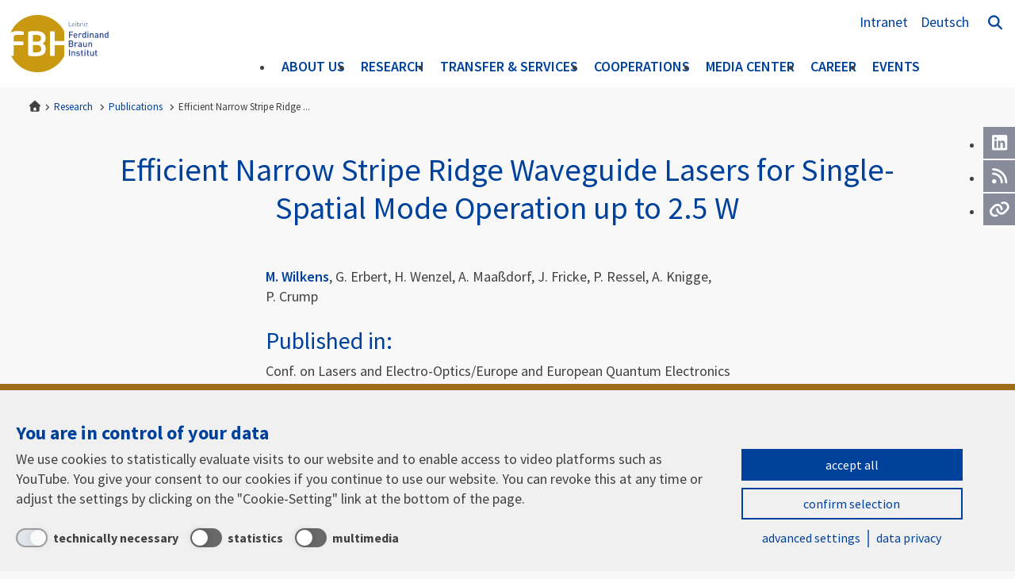

--- FILE ---
content_type: text/html; charset=utf-8
request_url: https://www.fbh-berlin.de/en/research/publications/efficient-narrow-stripe-ridge-waveguide-lasers-for-single-spatial-mode-operation-up-to-25-w
body_size: 11392
content:
<!DOCTYPE html>
<html lang="en" class="no-js">
<head>
    <meta charset="utf-8">

<!-- 
	Manufactured by berbach Gmbh Agency for Design and Media

	This website is powered by TYPO3 - inspiring people to share!
	TYPO3 is a free open source Content Management Framework initially created by Kasper Skaarhoj and licensed under GNU/GPL.
	TYPO3 is copyright 1998-2026 of Kasper Skaarhoj. Extensions are copyright of their respective owners.
	Information and contribution at https://typo3.org/
-->


<title>Efficient Narrow Stripe Ridge Waveguide Lasers for Single-Spatial Mode Operation up to 2.5 W | Ferdinand-Braun-Institut</title>
<meta name="generator" content="TYPO3 CMS">
<meta name="description" content="An overview of scientific publications from the Ferdinand-Braun-Institut - sorted by year.">
<meta name="viewport" content="width=device-width, initial-scale=1">
<meta name="robots" content="index,follow">
<meta name="author" content="Ferdinand-Braun-Institut">
<meta property="og:type" content="article">
<meta property="og:url" content="https://www.fbh-berlin.de/en/research/publications/efficient-narrow-stripe-ridge-waveguide-lasers-for-single-spatial-mode-operation-up-to-25-w">
<meta name="twitter:card" content="summary_large_image">


<link rel="stylesheet" href="/_assets/7356dff8886f256bd9ce5602492cde23/Dist/Css/CookieBanner.css?1768571652" media="all">
<link rel="stylesheet" href="/_assets/2d714646a23f333511cbea92456ab2a7/Dist/Css/Style.css?1768571652" media="all">





<script nonce="XBjz95xBEiLEW2OR5MOEnAYYnx6AeE5CnQLZhQjp4oC3Aw16H0bsvg">var bbConsentBanner={"consentAccepted":false,"layoutType":"bb-cb-bottom","showCategories":true,"isTextLink":true,"cName":"BbConsentPreference","confirmDuration":20,"title":"You are in control of your data","description":"We use cookies to statistically evaluate visits to our website and to enable access to video platforms such as YouTube. You give your consent to our cookies if you continue to use our website. You can revoke this at any time or adjust the settings by clicking on the \"Cookie-Setting\" link at the bottom of the page.","privacyPage":{"uri":"\/en\/data-privacy","module_target":"","label":"data privacy"},"closeBtn":"Close settings","buttonsDisplayNames":{"acceptAll":"accept all","saveAndClose":"save & close","confirmSelection":"confirm selection","reject":"Reject","advancedSettings":"advanced settings"},"categories":[{"uid":1,"name":"technically necessary","description":"","lockedAndActive":true},{"uid":3,"name":"statistics","description":"","lockedAndActive":false},{"uid":5,"name":"multimedia","description":"","lockedAndActive":false}],"modules":[{"uid":1,"name":"Matomo","description":"","category":{"uid":3}},{"uid":3,"name":"YouTube","description":"","category":{"uid":5}}]};var _paq=window._paq=window._paq||[];_paq.push(['disableCookies']);_paq.push(['trackPageView']);_paq.push(['enableLinkTracking']);(function(){var u="https://www1.fbh-berlin.de/piwik/";_paq.push(['setTrackerUrl',u+'matomo.php']);_paq.push(['setSiteId','1']);var d=document,g=d.createElement('script'),s=d.getElementsByTagName('script')[0];g.async=true;g.src=u+'matomo.js';s.parentNode.insertBefore(g,s);})();</script>

            <link rel="shortcut icon" type="image/x-icon" href="/_assets/2d714646a23f333511cbea92456ab2a7/Favicon/favicon.ico" />
            <link rel="manifest" href="/_assets/2d714646a23f333511cbea92456ab2a7/Favicon/site.webmanifest">
            <meta name="apple-mobile-web-app-title" content="FBH">
            <meta name="application-name" content="FBH">
            <meta name="msapplication-TileColor" content="#603cba">
            <meta name="msapplication-config" content="/_assets/2d714646a23f333511cbea92456ab2a7/Favicon/browserconfig.xml">
            <meta name="theme-color" content="#ffffff"><link rel="icon" type="image/png" sizes="16x16" href="/_assets/2d714646a23f333511cbea92456ab2a7/Favicon/favicon-16x16.png" /><link rel="icon" type="image/png" sizes="32x32" href="/_assets/2d714646a23f333511cbea92456ab2a7/Favicon/favicon-32x32.png" /><link rel="icon" type="image/png" sizes="192x192" href="/_assets/2d714646a23f333511cbea92456ab2a7/Favicon/android-chrome-192x192.png" /><link rel="icon" type="image/png" sizes="512x512" href="/_assets/2d714646a23f333511cbea92456ab2a7/Favicon/android-chrome-512x512.png" /><link rel="apple-touch-icon" type="image/png" sizes="180x180" href="/_assets/2d714646a23f333511cbea92456ab2a7/Favicon/apple-touch-icon.png" /><link rel="mask-icon" color="#603cba" href="/_assets/2d714646a23f333511cbea92456ab2a7/Favicon/safari-pinned-tab.svg" />
<link rel="canonical" href="https://www.fbh-berlin.de/en/research/publications/efficient-narrow-stripe-ridge-waveguide-lasers-for-single-spatial-mode-operation-up-to-25-w">

<link rel="alternate" hreflang="de" href="https://www.fbh-berlin.de/forschung/publikationen/efficient-narrow-stripe-ridge-waveguide-lasers-for-single-spatial-mode-operation-up-to-25-w">
<link rel="alternate" hreflang="en" href="https://www.fbh-berlin.de/en/research/publications/efficient-narrow-stripe-ridge-waveguide-lasers-for-single-spatial-mode-operation-up-to-25-w">
<link rel="alternate" hreflang="x-default" href="https://www.fbh-berlin.de/forschung/publikationen/efficient-narrow-stripe-ridge-waveguide-lasers-for-single-spatial-mode-operation-up-to-25-w">
</head>
<body class="is-page is-pid-643 is-tpl-extension">

    <!--TYPO3SEARCH_end-->
    
    <div class="bb-stage">
        

    
<div class="bb-skiplinks">
    <p class="bb-skiplinks__header">Directlink:</p>
    <ul class="bb-skiplinks__list">
        <li class="bb-skiplinks__list-item">
            <a href="#servicenavigation" target="_self" class="bb-skiplink">
                Service-navigation
            </a>
        </li>
        <li class="bb-skiplinks__list-item">
            <a href="#mainnavigation" target="_self" class="bb-skiplink">
                Main-navigation
            </a>
        </li>
        <li class="bb-skiplinks__list-item">
            <a href="#content" target="_self" class="bb-skiplink">
                Content
            </a>
        </li>
        <li class="bb-skiplinks__list-item">
            <a href="#footer" target="_self" class="bb-skiplink">
                Footer
            </a>
        </li>
    </ul>
</div>

    <header class="bb-header" data-module="StickyHeader CanvasSidebar" role="group" aria-expanded="false">
        <div class="bb-header--container">
            <div class="bb-header--stage">
                
    
            <div class="bb-area--logo bb-site--logo">
                <a class="bb-logo--header bb-logo__link" href="/en/">
                    Ferdinand-Braun-Institut
                </a>
            </div>
        

                <div class="bb-area--service bb-site--service" id="nav-canvas"> 
                    

    <div class="bb-area--group bb-position--top">
        <ul class="bb-meta--area bb-list--area bb-nav--meta" id="servicenavigation">
            

    
        
            <li class="bb-nav--item bb-nav-item--service">
                

    
        
                <a href="https://intra.fbh-berlin.de" class="bb-nav--link">Intranet</a>
            
    


            </li>
        
    



            

    

    
        
            
                <li class="bb-nav--item bb-nav-item--lang">
                    
                        <a href="/forschung/publikationen/efficient-narrow-stripe-ridge-waveguide-lasers-for-single-spatial-mode-operation-up-to-25-w" lang="de" class="bb-nav--link" aria-label="Zur Website auf Deutsch" >
                            Deutsch
                        </a>
                    
                </li>
            
        
            
        
    


    <li class="bb-search--area">
        

    <div class="bb-search--wrap" data-module='SearchControl'>
        
        <input type="checkbox" name="headSearch" id="headSearch" />
        <label for="headSearch" class="bb-search--toggle">
            <span class="bb-search--toggle__label bb-sr-only">Open search field</span>
        </label>
    

        <div class="bb-search-wrapper" aria-expanded="false">
            <form method="get" class="bb-search-form" name="form_kesearch_pi1" action="/en/search">
                <label aria-label="Search">
                    <input class="bb-control__input" name="tx_kesearch_pi1[sword]" placeholder="Enter a search term..." type='text' autocomplete="on" />
                </label>
                <div class="bb-control bb-control-group bb-control-group__right">
                    <button type="submit" name="search[submitButton]" class="bb-control__button">
                        <i class="fas fa-search bb-button__icon" aria-hidden="true"></i>
                        <span class="bb-button__label bb-sr-only">Search</span>
                    </button>
                </div>
            </form>
        </div>
    </div>

    

    </li>

            

    
        
            
        
            
        
    




        </ul>
    </div>



                    <div class="bb-area--group bb-position--bottom">
                        

    
        <nav class="bb-area--main bb-main--area" data-module="Navi">
            
        
                
                        <ul class="bb-nav--main bb-level--1 bb-nav" id="mainnavigation">
                            
                                
                                
                                <li class="bb-nav--item bb-nav--item_arrow" aria-expanded=false>
                                    
                                            
                                                    
        

    
        
                <a href="/en/about-us" class="bb-nav--link">About us</a>
            
    


        <label for="itemToggle-11" class="bb-nav--toggle" aria-controls="subnav-11" aria-label="Open About us navigation">
            <input type="checkbox" name="itemToggle-11" id="itemToggle-11" class="bb-nav__cb" />
        </label>
    
                                                
                                            
        
                <div class="bb-nav--background">
                    <ul class="bb-nav--sub bb-level--2 bb-nav" id="subnav-11">
                        
                            

                            

                            <li class="bb-nav--item" >
                                
                                        

    
        
                <a href="/en/about-us/profile" class="bb-nav--link">Profile</a>
            
    


                                    
                            </li>
                        
                            

                            

                            <li class="bb-nav--item bb-nav--item_arrow" aria-expanded=false>
                                
                                        
                                                
        

    
        
                <a href="/en/about-us/structure" class="bb-nav--link">Structure</a>
            
    


        <label for="itemToggle-25" class="bb-nav--toggle" aria-controls="subnav-25" aria-label="Open Structure navigation">
            <input type="checkbox" name="itemToggle-25" id="itemToggle-25" class="bb-nav__cb" />
        </label>
    
                                            
                                        
        
                
                        <ul class="bb-nav--sub bb-level--3 bb-nav" id="subnav-25">
                            
                                
                                
                                <li class="bb-nav--item bb-nav--item_arrow" aria-expanded=false>
                                    
                                            
                                                    
        

    
        
                <a href="/en/about-us/structure/labs-departments" class="bb-nav--link">Labs &amp; Departments</a>
            
    


        <label for="itemToggle-654" class="bb-nav--toggle" aria-controls="subnav-654" aria-label="Open Labs &amp; Departments navigation">
            <input type="checkbox" name="itemToggle-654" id="itemToggle-654" class="bb-nav__cb" />
        </label>
    
                                                
                                            
        
                
                        <ul class="bb-nav--sub bb-level--4 bb-nav" id="subnav-654">
                            
                                
                                
                                <li class="bb-nav--item bb-nav--item_arrow" aria-expanded=false>
                                    
                                            
                                                    
        

    
        
                <a href="/en/about-us/structure/labs-departments/photonics" class="bb-nav--link">Photonics</a>
            
    


        <label for="itemToggle-1753" class="bb-nav--toggle" aria-controls="subnav-1753" aria-label="Open Photonics navigation">
            <input type="checkbox" name="itemToggle-1753" id="itemToggle-1753" class="bb-nav__cb" />
        </label>
    
                                                
                                            
        
                
                        <ul class="bb-nav--sub bb-level--5 bb-nav" id="subnav-1753">
                            
                                
                                
                                <li class="bb-nav--item" >
                                    
                                            

    
        
                <a href="/en/about-us/structure/labs-departments/photonics/optoelectronics-department" class="bb-nav--link">Optoelectronics Department</a>
            
    


                                        
                                </li>
                            
                                
                                
                                <li class="bb-nav--item" >
                                    
                                            

    
        
                <a href="/en/about-us/structure/labs-departments/photonics/high-power-diode-lasers-lab" class="bb-nav--link">High-Power Diode Lasers Lab</a>
            
    


                                        
                                </li>
                            
                                
                                
                                <li class="bb-nav--item bb-nav--item_arrow" aria-expanded=false>
                                    
                                            
                                                    
        

    
        
                <a href="/en/about-us/structure/labs-departments/photonics/laser-modules-lab" class="bb-nav--link">Laser Modules Lab</a>
            
    


        <label for="itemToggle-1759" class="bb-nav--toggle" aria-controls="subnav-1759" aria-label="Open Laser Modules Lab navigation">
            <input type="checkbox" name="itemToggle-1759" id="itemToggle-1759" class="bb-nav__cb" />
        </label>
    
                                                
                                            
        
                
                        <ul class="bb-nav--sub bb-level--6 bb-nav" id="subnav-1759">
                            
                                
                                
                                <li class="bb-nav--item" >
                                    
                                            

    
        
                <a href="/en/about-us/structure/labs-departments/photonics/laser-modules-lab/translate-to-english-chipdesign-prozess" class="bb-nav--link">Chip design and processing</a>
            
    


                                        
                                </li>
                            
                                
                                
                                <li class="bb-nav--item" >
                                    
                                            

    
        
                <a href="/en/about-us/structure/labs-departments/photonics/laser-modules-lab/translate-to-english-moduldesign" class="bb-nav--link">Module design</a>
            
    


                                        
                                </li>
                            
                                
                                
                                <li class="bb-nav--item" >
                                    
                                            

    
        
                <a href="/en/about-us/structure/labs-departments/photonics/laser-modules-lab/translate-to-english-hochpraezise-u-integration" class="bb-nav--link">High precision micro integration</a>
            
    


                                        
                                </li>
                            
                                
                                
                                <li class="bb-nav--item" >
                                    
                                            

    
        
                <a href="/en/about-us/structure/labs-departments/photonics/laser-modules-lab/translate-to-english-module-nach-kundenwunsch" class="bb-nav--link">Custom modules</a>
            
    


                                        
                                </li>
                            
                        </ul>
                    
            
    
                                        
                                </li>
                            
                                
                                
                                <li class="bb-nav--item" >
                                    
                                            

    
        
                <a href="/en/about-us/structure/labs-departments/photonics/laser-sensors-lab" class="bb-nav--link">Laser Sensors Lab</a>
            
    


                                        
                                </li>
                            
                                
                                
                                <li class="bb-nav--item" >
                                    
                                            

    
        
                <a href="/en/about-us/structure/labs-departments/photonics/joint-lab-gan-optoelectronics" class="bb-nav--link">Joint Lab GaN Optoelectronics</a>
            
    


                                        
                                </li>
                            
                        </ul>
                    
            
    
                                        
                                </li>
                            
                                
                                
                                <li class="bb-nav--item" >
                                    
                                            

    
        
                <a href="/en/about-us/structure/labs-departments/integrated-quantum-technology" class="bb-nav--link">Integrated Quantum Technology</a>
            
    


                                        
                                </li>
                            
                                
                                
                                <li class="bb-nav--item bb-nav--item_arrow" aria-expanded=false>
                                    
                                            
                                                    
        

    
        
                <a href="/en/about-us/structure/labs-departments/iii-v-electronics" class="bb-nav--link">III-V Electronics</a>
            
    


        <label for="itemToggle-1802" class="bb-nav--toggle" aria-controls="subnav-1802" aria-label="Open III-V Electronics navigation">
            <input type="checkbox" name="itemToggle-1802" id="itemToggle-1802" class="bb-nav__cb" />
        </label>
    
                                                
                                            
        
                
                        <ul class="bb-nav--sub bb-level--5 bb-nav" id="subnav-1802">
                            
                                
                                
                                <li class="bb-nav--item" >
                                    
                                            

    
        
                <a href="/en/about-us/structure/labs-departments/iii-v-electronics/rf-power-lab" class="bb-nav--link">RF Power Lab</a>
            
    


                                        
                                </li>
                            
                                
                                
                                <li class="bb-nav--item" >
                                    
                                            

    
        
                <a href="/en/about-us/structure/labs-departments/iii-v-electronics/digital-pa-lab" class="bb-nav--link">Digital PA Lab</a>
            
    


                                        
                                </li>
                            
                                
                                
                                <li class="bb-nav--item" >
                                    
                                            

    
        
                <a href="/en/about-us/structure/labs-departments/iii-v-electronics/joint-lab-btu-cs-fbh-microwave" class="bb-nav--link">Joint Lab BTU-CS – FBH Microwave</a>
            
    


                                        
                                </li>
                            
                                
                                
                                <li class="bb-nav--item" >
                                    
                                            

    
        
                <a href="/en/ueber-uns/struktur/labs-departments/iii/v-elektronik/joint-lab-electromagnetic-fields" class="bb-nav--link">Joint Lab Electromagnetic Fields</a>
            
    


                                        
                                </li>
                            
                                
                                
                                <li class="bb-nav--item" >
                                    
                                            

    
        
                <a href="/en/about-us/structure/labs-departments/iii-v-electronics/thz-components-systems-lab" class="bb-nav--link">THz Components &amp; Systems Lab</a>
            
    


                                        
                                </li>
                            
                                
                                
                                <li class="bb-nav--item" >
                                    
                                            

    
        
                <a href="/en/about-us/structure/labs-departments/iii-v-electronics/joint-lab-inp-devices" class="bb-nav--link">Joint Lab InP Devices</a>
            
    


                                        
                                </li>
                            
                                
                                
                                <li class="bb-nav--item" >
                                    
                                            

    
        
                <a href="/en/about-us/structure/labs-departments/iii-v-electronics/microwave-department" class="bb-nav--link">Microwave Department</a>
            
    


                                        
                                </li>
                            
                                
                                
                                <li class="bb-nav--item" >
                                    
                                            

    
        
                <a href="/en/about-us/structure/labs-departments/iii-v-electronics/wide-bandgap-electronics-department" class="bb-nav--link">Wide-Bandgap Electronics Department</a>
            
    


                                        
                                </li>
                            
                                
                                
                                <li class="bb-nav--item" >
                                    
                                            

    
        
                <a href="/en/about-us/structure/labs-departments/iii-v-electronics/joint-lab-power-electronics" class="bb-nav--link">Joint Lab Power Electronics</a>
            
    


                                        
                                </li>
                            
                        </ul>
                    
            
    
                                        
                                </li>
                            
                                
                                
                                <li class="bb-nav--item bb-nav--item_arrow" aria-expanded=false>
                                    
                                            
                                                    
        

    
        
                <a href="/en/about-us/structure/labs-departments/iii-v-technology" class="bb-nav--link">III-V Technology</a>
            
    


        <label for="itemToggle-1803" class="bb-nav--toggle" aria-controls="subnav-1803" aria-label="Open III-V Technology navigation">
            <input type="checkbox" name="itemToggle-1803" id="itemToggle-1803" class="bb-nav__cb" />
        </label>
    
                                                
                                            
        
                
                        <ul class="bb-nav--sub bb-level--5 bb-nav" id="subnav-1803">
                            
                                
                                
                                <li class="bb-nav--item" >
                                    
                                            

    
        
                <a href="/en/about-us/structure/labs-departments/iii-v-technology/materials-technology-department" class="bb-nav--link">Materials Technology Department</a>
            
    


                                        
                                </li>
                            
                                
                                
                                <li class="bb-nav--item" >
                                    
                                            

    
        
                <a href="/en/about-us/structure/labs-departments/iii-v-technology/process-technology-department" class="bb-nav--link">Process Technology Department</a>
            
    


                                        
                                </li>
                            
                                
                                
                                <li class="bb-nav--item" >
                                    
                                            

    
        
                <a href="/en/about-us/structure/labs-departments/iii-v-technology/mounting-assembly-department" class="bb-nav--link">Mounting &amp; Assembly Department</a>
            
    


                                        
                                </li>
                            
                                
                                
                                <li class="bb-nav--item" >
                                    
                                            

    
        
                <a href="/en/about-us/structure/labs-departments/iii-v-technology/prototype-engineering-lab" class="bb-nav--link">Prototype Engineering Lab</a>
            
    


                                        
                                </li>
                            
                        </ul>
                    
            
    
                                        
                                </li>
                            
                        </ul>
                    
            
    
                                        
                                </li>
                            
                                
                                
                                <li class="bb-nav--item" >
                                    
                                            

    
        
                <a href="/en/about-us/structure/joint-labs" class="bb-nav--link">Joint Labs</a>
            
    


                                        
                                </li>
                            
                                
                                
                                <li class="bb-nav--item" >
                                    
                                            

    
        
                <a href="/en/about-us/structure/science-management" class="bb-nav--link">Science Management</a>
            
    


                                        
                                </li>
                            
                                
                                
                                <li class="bb-nav--item" >
                                    
                                            

    
        
                <a href="/en/about-us/structure/committees" class="bb-nav--link">Committees</a>
            
    


                                        
                                </li>
                            
                                
                                
                                <li class="bb-nav--item" >
                                    
                                            

    
        
                <a href="/en/ueber-uns/struktur/bcgk" class="bb-nav--link">BCGK</a>
            
    


                                        
                                </li>
                            
                        </ul>
                    
            
    

                                    
                            </li>
                        
                            

                            

                            <li class="bb-nav--item bb-nav--item_arrow" aria-expanded=false>
                                
                                        
                                                
        

    
        
                <a href="/en/about-us/management" class="bb-nav--link">Management</a>
            
    


        <label for="itemToggle-2013" class="bb-nav--toggle" aria-controls="subnav-2013" aria-label="Open Management navigation">
            <input type="checkbox" name="itemToggle-2013" id="itemToggle-2013" class="bb-nav__cb" />
        </label>
    
                                            
                                        
        
                
                        <ul class="bb-nav--sub bb-level--3 bb-nav" id="subnav-2013">
                            
                                
                                
                                <li class="bb-nav--item" >
                                    
                                            

    
        
                <a href="/en/about-us/management/patrick-scheele" class="bb-nav--link">Patrick Scheele</a>
            
    


                                        
                                </li>
                            
                                
                                
                                <li class="bb-nav--item" >
                                    
                                            

    
        
                <a href="/en/about-us/management/karin-irene-eiermann" class="bb-nav--link">Karin-Irene Eiermann</a>
            
    


                                        
                                </li>
                            
                        </ul>
                    
            
    

                                    
                            </li>
                        
                            

                            

                            <li class="bb-nav--item" >
                                
                                        

    
        
                <a href="/en/about-us/quality-environment" class="bb-nav--link">Quality &amp; Environment</a>
            
    


                                    
                            </li>
                        
                            

                            

                            <li class="bb-nav--item" >
                                
                                        

    
        
                <a href="/en/about-us/energy-management" class="bb-nav--link">Energy Management</a>
            
    


                                    
                            </li>
                        
                            

                            

                            <li class="bb-nav--item bb-nav--item_arrow" aria-expanded=false>
                                
                                        
                                                
        

    
        
                <a href="/en/about-us/academic-teaching" class="bb-nav--link">Academic Teaching</a>
            
    


        <label for="itemToggle-595" class="bb-nav--toggle" aria-controls="subnav-595" aria-label="Open Academic Teaching navigation">
            <input type="checkbox" name="itemToggle-595" id="itemToggle-595" class="bb-nav__cb" />
        </label>
    
                                            
                                        
        
                
                        <ul class="bb-nav--sub bb-level--3 bb-nav" id="subnav-595">
                            
                                
                                
                                <li class="bb-nav--item" >
                                    
                                            

    
        
                <a href="/en/about-us/academic-teaching/technische-universitaet-berlin" class="bb-nav--link">Technische Universität Berlin</a>
            
    


                                        
                                </li>
                            
                        </ul>
                    
            
    

                                    
                            </li>
                        
                            

                            

                            <li class="bb-nav--item" >
                                
                                        

    
        
                <a href="/en/media-center/facts-figures" class="bb-nav--link">Facts &amp; Figures</a>
            
    


                                    
                            </li>
                        
                            

                            

                            <li class="bb-nav--item bb-nav--item_arrow" aria-expanded=false>
                                
                                        
                                                
        

    
        
                <a href="/en/about-us/fbh-historically" class="bb-nav--link">FBH Historically</a>
            
    


        <label for="itemToggle-887" class="bb-nav--toggle" aria-controls="subnav-887" aria-label="Open FBH Historically navigation">
            <input type="checkbox" name="itemToggle-887" id="itemToggle-887" class="bb-nav__cb" />
        </label>
    
                                            
                                        
        
                
                        <ul class="bb-nav--sub bb-level--3 bb-nav" id="subnav-887">
                            
                                
                                
                                <li class="bb-nav--item" >
                                    
                                            

    
        
                <a href="/en/about-us/fbh-historically/vita-ferdinand-braun" class="bb-nav--link">Vita Ferdinand Braun</a>
            
    


                                        
                                </li>
                            
                        </ul>
                    
            
    

                                    
                            </li>
                        
                            

                            

                            <li class="bb-nav--item" >
                                
                                        

    
        
                <a href="/en/about-us/leibniz-association" class="bb-nav--link">Leibniz Association</a>
            
    


                                    
                            </li>
                        
                    </ul>
                </div>
            
    
                                        
                                </li>
                            
                                
                                
                                <li class="bb-nav--item bb-active bb-nav--item_arrow" aria-expanded=false>
                                    
                                            
                                                    
        

    
        
                <a href="/en/research" class="bb-nav--link">Research</a>
            
    


        <label for="itemToggle-666" class="bb-nav--toggle" aria-controls="subnav-666" aria-label="Open Research navigation">
            <input type="checkbox" name="itemToggle-666" id="itemToggle-666" class="bb-nav__cb" />
        </label>
    
                                                
                                            
        
                <div class="bb-nav--background">
                    <ul class="bb-nav--sub bb-level--2 bb-nav" id="subnav-666">
                        
                            

                            

                            <li class="bb-nav--item" >
                                
                                        

    
        
                <a href="/en/research/research-news" class="bb-nav--link">Research News</a>
            
    


                                    
                            </li>
                        
                            

                            

                            <li class="bb-nav--item bb-nav--item_arrow" aria-expanded=false>
                                
                                        
                                                
        

    
        
                <a href="/en/research/photonics" class="bb-nav--link">Photonics</a>
            
    


        <label for="itemToggle-668" class="bb-nav--toggle" aria-controls="subnav-668" aria-label="Open Photonics navigation">
            <input type="checkbox" name="itemToggle-668" id="itemToggle-668" class="bb-nav__cb" />
        </label>
    
                                            
                                        
        
                
                        <ul class="bb-nav--sub bb-level--3 bb-nav" id="subnav-668">
                            
                                
                                
                                <li class="bb-nav--item bb-nav--item_arrow" aria-expanded=false>
                                    
                                            
                                                    
        

    
        
                <a href="/en/research/photonics/chips-laser-leds" class="bb-nav--link">Chips - Laser &amp; LEDs</a>
            
    


        <label for="itemToggle-1516" class="bb-nav--toggle" aria-controls="subnav-1516" aria-label="Open Chips - Laser &amp; LEDs navigation">
            <input type="checkbox" name="itemToggle-1516" id="itemToggle-1516" class="bb-nav__cb" />
        </label>
    
                                                
                                            
        
                
                        <ul class="bb-nav--sub bb-level--4 bb-nav" id="subnav-1516">
                            
                                
                                
                                <li class="bb-nav--item" >
                                    
                                            

    
        
                <a href="/en/research/photonics/chips-laser-leds/high-brightness-diode-lasers" class="bb-nav--link">High-Brightness Diode Lasers</a>
            
    


                                        
                                </li>
                            
                                
                                
                                <li class="bb-nav--item" >
                                    
                                            

    
        
                <a href="/en/research/photonics/chips-laser-leds/high-power-broad-area-lasers" class="bb-nav--link">High-Power Broad-Area Lasers</a>
            
    


                                        
                                </li>
                            
                                
                                
                                <li class="bb-nav--item" >
                                    
                                            

    
        
                <a href="/en/research/photonics/chips-laser-leds/frequency-stabilized-lasers" class="bb-nav--link">Frequency-Stabilized Lasers</a>
            
    


                                        
                                </li>
                            
                                
                                
                                <li class="bb-nav--item" >
                                    
                                            

    
        
                <a href="/en/research/photonics/chips-laser-leds/high-brilliance-diode-lasers" class="bb-nav--link">High-Brilliance Diode Lasers</a>
            
    


                                        
                                </li>
                            
                                
                                
                                <li class="bb-nav--item" >
                                    
                                            

    
        
                <a href="/en/research/photonics/chips-laser-leds/tunable-dual-wavelength-lasers" class="bb-nav--link">Tunable &amp; Dual-Wavelength Lasers</a>
            
    


                                        
                                </li>
                            
                                
                                
                                <li class="bb-nav--item" >
                                    
                                            

    
        
                <a href="/en/research/photonics/chips-laser-leds/pulsed-lasers" class="bb-nav--link">Pulsed Diode Lasers</a>
            
    


                                        
                                </li>
                            
                                
                                
                                <li class="bb-nav--item" >
                                    
                                            

    
        
                <a href="/en/research/photonics/chips-laser-leds/gan-diode-lasers" class="bb-nav--link">GaN Diode Lasesrs</a>
            
    


                                        
                                </li>
                            
                                
                                
                                <li class="bb-nav--item" >
                                    
                                            

    
        
                <a href="/en/research/photonics/chips-laser-leds/uv-leds" class="bb-nav--link">UV-LEDs</a>
            
    


                                        
                                </li>
                            
                        </ul>
                    
            
    
                                        
                                </li>
                            
                                
                                
                                <li class="bb-nav--item bb-nav--item_arrow" aria-expanded=false>
                                    
                                            
                                                    
        

    
        
                <a href="/en/research/photonics/diode-laser-uv-led-modules" class="bb-nav--link">Diode Laser &amp; UV-LED Modules</a>
            
    


        <label for="itemToggle-1536" class="bb-nav--toggle" aria-controls="subnav-1536" aria-label="Open Diode Laser &amp; UV-LED Modules navigation">
            <input type="checkbox" name="itemToggle-1536" id="itemToggle-1536" class="bb-nav__cb" />
        </label>
    
                                                
                                            
        
                
                        <ul class="bb-nav--sub bb-level--4 bb-nav" id="subnav-1536">
                            
                                
                                
                                <li class="bb-nav--item bb-nav--item_arrow" aria-expanded=false>
                                    
                                            
                                                    
        

    
        
                <a href="/en/research/photonics/diode-laser-uv-led-modules/high-power-efficiency" class="bb-nav--link">High Power &amp; Efficiency</a>
            
    


        <label for="itemToggle-1538" class="bb-nav--toggle" aria-controls="subnav-1538" aria-label="Open High Power &amp; Efficiency navigation">
            <input type="checkbox" name="itemToggle-1538" id="itemToggle-1538" class="bb-nav__cb" />
        </label>
    
                                                
                                            
        
                
                        <ul class="bb-nav--sub bb-level--5 bb-nav" id="subnav-1538">
                            
                                
                                
                                <li class="bb-nav--item" >
                                    
                                            

    
        
                <a href="/en/research/photonics/diode-laser-uv-led-modules/high-power-efficiency/profit-project-hotstack" class="bb-nav--link">ProFIT project HOTSTACK</a>
            
    


                                        
                                </li>
                            
                                
                                
                                <li class="bb-nav--item" >
                                    
                                            

    
        
                <a href="/en/research/photonics/diode-laser-uv-led-modules/high-power-efficiency/profit-project-samba" class="bb-nav--link">ProFIT project SAMBA</a>
            
    


                                        
                                </li>
                            
                        </ul>
                    
            
    
                                        
                                </li>
                            
                                
                                
                                <li class="bb-nav--item" >
                                    
                                            

    
        
                <a href="/en/research/photonics/diode-laser-uv-led-modules/pump-lasers-for-space" class="bb-nav--link">Pump Lasers for Space</a>
            
    


                                        
                                </li>
                            
                                
                                
                                <li class="bb-nav--item" >
                                    
                                            

    
        
                <a href="/en/research/photonics/diode-laser-uv-led-modules/frequency-stabilized-tunable" class="bb-nav--link">Frequency Stabilized &amp; Tunable</a>
            
    


                                        
                                </li>
                            
                                
                                
                                <li class="bb-nav--item" >
                                    
                                            

    
        
                <a href="/en/research/photonics/diode-laser-uv-led-modules/miniaturized-laser-modules" class="bb-nav--link">Miniaturized Laser Modules</a>
            
    


                                        
                                </li>
                            
                                
                                
                                <li class="bb-nav--item" >
                                    
                                            

    
        
                <a href="/en/research/photonics/diode-laser-uv-led-modules/short-pulse-lasers-drivers" class="bb-nav--link">Short-Pulse Lasers &amp; Drivers</a>
            
    


                                        
                                </li>
                            
                                
                                
                                <li class="bb-nav--item" >
                                    
                                            

    
        
                <a href="/en/research/photonics/diode-laser-uv-led-modules/sted-fluorescence-spectroscopy" class="bb-nav--link">STED &amp; Fluorescence Spectroscopy</a>
            
    


                                        
                                </li>
                            
                                
                                
                                <li class="bb-nav--item" >
                                    
                                            

    
        
                <a href="/en/research/photonics/diode-laser-uv-led-modules/quantum-light-modules" class="bb-nav--link">Quantum Light Modules</a>
            
    


                                        
                                </li>
                            
                                
                                
                                <li class="bb-nav--item bb-nav--item_arrow" aria-expanded=false>
                                    
                                            
                                                    
        

    
        
                <a href="/en/research/photonics/diode-laser-uv-led-modules/uv-led-modules" class="bb-nav--link">UV LED Modules</a>
            
    


        <label for="itemToggle-1546" class="bb-nav--toggle" aria-controls="subnav-1546" aria-label="Open UV LED Modules navigation">
            <input type="checkbox" name="itemToggle-1546" id="itemToggle-1546" class="bb-nav__cb" />
        </label>
    
                                                
                                            
        
                
                        <ul class="bb-nav--sub bb-level--5 bb-nav" id="subnav-1546">
                            
                                
                                
                                <li class="bb-nav--item" >
                                    
                                            

    
        
                <a href="/en/research/photonics/chips-laser-leds/uv-leds/multi-wavelength-uv-led-module-for-gas-sensing" class="bb-nav--link">Multi-wavelength UV-LED module</a>
            
    


                                        
                                </li>
                            
                        </ul>
                    
            
    
                                        
                                </li>
                            
                        </ul>
                    
            
    
                                        
                                </li>
                            
                                
                                
                                <li class="bb-nav--item bb-nav--item_arrow" aria-expanded=false>
                                    
                                            
                                                    
        

    
        
                <a href="/en/research/photonics/laser-uv-led-systems" class="bb-nav--link">Laser &amp; UV-LED-Systems</a>
            
    


        <label for="itemToggle-1547" class="bb-nav--toggle" aria-controls="subnav-1547" aria-label="Open Laser &amp; UV-LED-Systems navigation">
            <input type="checkbox" name="itemToggle-1547" id="itemToggle-1547" class="bb-nav__cb" />
        </label>
    
                                                
                                            
        
                
                        <ul class="bb-nav--sub bb-level--4 bb-nav" id="subnav-1547">
                            
                                
                                
                                <li class="bb-nav--item" >
                                    
                                            

    
        
                <a href="/en/research/photonics/laser-uv-led-systems/kw-class-pump-modules" class="bb-nav--link">kW Class Pump Laser Modules</a>
            
    


                                        
                                </li>
                            
                                
                                
                                <li class="bb-nav--item" >
                                    
                                            

    
        
                <a href="/en/research/photonics/laser-uv-led-systems/raman-measurement-systems" class="bb-nav--link">Raman Measurement Systems</a>
            
    


                                        
                                </li>
                            
                                
                                
                                <li class="bb-nav--item" >
                                    
                                            

    
        
                <a href="/en/research/photonics/laser-uv-led-systems/uv-led-irradiation-systems" class="bb-nav--link">UV LED Irradiation Systems</a>
            
    


                                        
                                </li>
                            
                        </ul>
                    
            
    
                                        
                                </li>
                            
                                
                                
                                <li class="bb-nav--item bb-nav--item_arrow" aria-expanded=false>
                                    
                                            
                                                    
        

    
        
                <a href="/en/research/photonics/technologies-processes" class="bb-nav--link">Technologies &amp; Processes</a>
            
    


        <label for="itemToggle-1549" class="bb-nav--toggle" aria-controls="subnav-1549" aria-label="Open Technologies &amp; Processes navigation">
            <input type="checkbox" name="itemToggle-1549" id="itemToggle-1549" class="bb-nav__cb" />
        </label>
    
                                                
                                            
        
                
                        <ul class="bb-nav--sub bb-level--4 bb-nav" id="subnav-1549">
                            
                                
                                
                                <li class="bb-nav--item" >
                                    
                                            

    
        
                <a href="/en/research/photonics/technologies-processes/gaas-laser-diodes" class="bb-nav--link">GaAs Laser Diodes</a>
            
    


                                        
                                </li>
                            
                                
                                
                                <li class="bb-nav--item" >
                                    
                                            

    
        
                <a href="/en/research/photonics/technologies-processes/gan-laser-diodes-leds" class="bb-nav--link">(Al,In)GaN-based LEDs &amp; diode lasers</a>
            
    


                                        
                                </li>
                            
                                
                                
                                <li class="bb-nav--item" >
                                    
                                            

    
        
                <a href="/en/research/photonics/technologies-processes/micro-modules" class="bb-nav--link">Micro Modules</a>
            
    


                                        
                                </li>
                            
                                
                                
                                <li class="bb-nav--item" >
                                    
                                            

    
        
                <a href="/en/research/photonics/technologies-processes/beam-combining-high-brilliance" class="bb-nav--link">Beam Combining for High Brightness</a>
            
    


                                        
                                </li>
                            
                        </ul>
                    
            
    
                                        
                                </li>
                            
                                
                                
                                <li class="bb-nav--item" >
                                    
                                            

    
        
                <a href="/en/research/photonics/applications" class="bb-nav--link">Applications</a>
            
    


                                        
                                </li>
                            
                        </ul>
                    
            
    

                                    
                            </li>
                        
                            

                            

                            <li class="bb-nav--item bb-nav--item_arrow" aria-expanded=false>
                                
                                        
                                                
        

    
        
                <a href="/en/research/quantum-technology" class="bb-nav--link">Quantum Technology</a>
            
    


        <label for="itemToggle-985" class="bb-nav--toggle" aria-controls="subnav-985" aria-label="Open Quantum Technology navigation">
            <input type="checkbox" name="itemToggle-985" id="itemToggle-985" class="bb-nav__cb" />
        </label>
    
                                            
                                        
        
                
                        <ul class="bb-nav--sub bb-level--3 bb-nav" id="subnav-985">
                            
                                
                                
                                <li class="bb-nav--item bb-nav--item_arrow" aria-expanded=false>
                                    
                                            
                                                    
        

    
        
                <a href="/en/research/quantum-technology/quantum-photonic-components" class="bb-nav--link">Quantum Photonic Components</a>
            
    


        <label for="itemToggle-986" class="bb-nav--toggle" aria-controls="subnav-986" aria-label="Open Quantum Photonic Components navigation">
            <input type="checkbox" name="itemToggle-986" id="itemToggle-986" class="bb-nav__cb" />
        </label>
    
                                                
                                            
        
                
                        <ul class="bb-nav--sub bb-level--4 bb-nav" id="subnav-986">
                            
                                
                                
                                <li class="bb-nav--item" >
                                    
                                            

    
        
                <a href="/en/research/quantum-technology/quantum-photonic-components/quantum-sensing" class="bb-nav--link">Quantum Sensing</a>
            
    


                                        
                                </li>
                            
                                
                                
                                <li class="bb-nav--item" >
                                    
                                            

    
        
                <a href="/en/research/quantum-technology/quantum-photonic-components/optical-satcom" class="bb-nav--link">Optical SatCom</a>
            
    


                                        
                                </li>
                            
                                
                                
                                <li class="bb-nav--item" >
                                    
                                            

    
        
                <a href="/en/research/quantum-technology/quantum-photonic-components/fundamental-physics" class="bb-nav--link">Fundamental Physics</a>
            
    


                                        
                                </li>
                            
                                
                                
                                <li class="bb-nav--item" >
                                    
                                            

    
        
                <a href="/en/research/quantum-technology/quantum-photonic-components/module-development" class="bb-nav--link">Module Development</a>
            
    


                                        
                                </li>
                            
                                
                                
                                <li class="bb-nav--item" >
                                    
                                            

    
        
                <a href="/en/research/quantum-technology/quantum-photonic-components/deployment-in-space" class="bb-nav--link">Deployment in Space</a>
            
    


                                        
                                </li>
                            
                                
                                
                                <li class="bb-nav--item" >
                                    
                                            

    
        
                <a href="/en/research/quantum-technology/quantum-photonic-components/micro-integration-technology" class="bb-nav--link">Micro-Integration Technology</a>
            
    


                                        
                                </li>
                            
                                
                                
                                <li class="bb-nav--item" >
                                    
                                            

    
        
                <a href="/en/research/quantum-technology/quantum-photonic-components/translate-to-english-smartlc" class="bb-nav--link">smartLC</a>
            
    


                                        
                                </li>
                            
                        </ul>
                    
            
    
                                        
                                </li>
                            
                                
                                
                                <li class="bb-nav--item bb-nav--item_arrow" aria-expanded=false>
                                    
                                            
                                                    
        

    
        
                <a href="/en/research/quantum-technology/integrated-quantum-sensors" class="bb-nav--link">Integrated Quantum Sensors</a>
            
    


        <label for="itemToggle-990" class="bb-nav--toggle" aria-controls="subnav-990" aria-label="Open Integrated Quantum Sensors navigation">
            <input type="checkbox" name="itemToggle-990" id="itemToggle-990" class="bb-nav__cb" />
        </label>
    
                                                
                                            
        
                
                        <ul class="bb-nav--sub bb-level--4 bb-nav" id="subnav-990">
                            
                                
                                
                                <li class="bb-nav--item" >
                                    
                                            

    
        
                <a href="/en/research/quantum-technology/integrated-quantum-sensors/current-projects" class="bb-nav--link">Current Projects</a>
            
    


                                        
                                </li>
                            
                        </ul>
                    
            
    
                                        
                                </li>
                            
                                
                                
                                <li class="bb-nav--item" >
                                    
                                            

    
        
                <a href="/en/research/quantum-technology/nonlinear-quantum-optics" class="bb-nav--link">Nonlinear Quantum Optics</a>
            
    


                                        
                                </li>
                            
                                
                                
                                <li class="bb-nav--item bb-nav--item_arrow" aria-expanded=false>
                                    
                                            
                                                    
        

    
        
                <a href="/en/research/quantum-technology/diamond-nanophotonics" class="bb-nav--link">Diamond Nanophotonics</a>
            
    


        <label for="itemToggle-989" class="bb-nav--toggle" aria-controls="subnav-989" aria-label="Open Diamond Nanophotonics navigation">
            <input type="checkbox" name="itemToggle-989" id="itemToggle-989" class="bb-nav__cb" />
        </label>
    
                                                
                                            
        
                
                        <ul class="bb-nav--sub bb-level--4 bb-nav" id="subnav-989">
                            
                                
                                
                                <li class="bb-nav--item" >
                                    
                                            

    
        
                <a href="/en/research/quantum-technology/diamond-nanophotonics/diamond-nanofabrication" class="bb-nav--link">Diamond Nanofabrication</a>
            
    


                                        
                                </li>
                            
                                
                                
                                <li class="bb-nav--item" >
                                    
                                            

    
        
                <a href="/en/research/quantum-technology/diamond-nanophotonics/magnetometry" class="bb-nav--link">Magnetometry</a>
            
    


                                        
                                </li>
                            
                        </ul>
                    
            
    
                                        
                                </li>
                            
                                
                                
                                <li class="bb-nav--item bb-nav--item_arrow" aria-expanded=false>
                                    
                                            
                                                    
        

    
        
                <a href="/en/research/quantum-technology/photonic-quantum-technologies" class="bb-nav--link">Photonic Quantum Technologies</a>
            
    


        <label for="itemToggle-1431" class="bb-nav--toggle" aria-controls="subnav-1431" aria-label="Open Photonic Quantum Technologies navigation">
            <input type="checkbox" name="itemToggle-1431" id="itemToggle-1431" class="bb-nav__cb" />
        </label>
    
                                                
                                            
        
                
                        <ul class="bb-nav--sub bb-level--4 bb-nav" id="subnav-1431">
                            
                                
                                
                                <li class="bb-nav--item" >
                                    
                                            

    
        
                <a href="/en/research/quantum-technology/photonic-quantum-technologies/on-chip-optical-components" class="bb-nav--link">On-Chip Optical Components</a>
            
    


                                        
                                </li>
                            
                                
                                
                                <li class="bb-nav--item" >
                                    
                                            

    
        
                <a href="/en/research/quantum-technology/photonic-quantum-technologies/plasmonic-devices" class="bb-nav--link">Plasmonic Devices</a>
            
    


                                        
                                </li>
                            
                                
                                
                                <li class="bb-nav--item" >
                                    
                                            

    
        
                <a href="/en/research/quantum-technology/photonic-quantum-technologies/polariton-tuning" class="bb-nav--link">Polariton Tuning</a>
            
    


                                        
                                </li>
                            
                                
                                
                                <li class="bb-nav--item" >
                                    
                                            

    
        
                <a href="/en/research/quantum-technology/photonic-quantum-technologies/defect-engineering" class="bb-nav--link">Defect Engineering</a>
            
    


                                        
                                </li>
                            
                        </ul>
                    
            
    
                                        
                                </li>
                            
                        </ul>
                    
            
    

                                    
                            </li>
                        
                            

                            

                            <li class="bb-nav--item bb-nav--item_arrow" aria-expanded=false>
                                
                                        
                                                
        

    
        
                <a href="/en/research/iii-v-electronics" class="bb-nav--link">III-V Electronics</a>
            
    


        <label for="itemToggle-714" class="bb-nav--toggle" aria-controls="subnav-714" aria-label="Open III-V Electronics navigation">
            <input type="checkbox" name="itemToggle-714" id="itemToggle-714" class="bb-nav__cb" />
        </label>
    
                                            
                                        
        
                
                        <ul class="bb-nav--sub bb-level--3 bb-nav" id="subnav-714">
                            
                                
                                
                                <li class="bb-nav--item bb-nav--item_arrow" aria-expanded=false>
                                    
                                            
                                                    
        

    
        
                <a href="/en/research/iii-v-electronics/transmitters-receivers" class="bb-nav--link">Transmitters &amp; Receivers</a>
            
    


        <label for="itemToggle-1892" class="bb-nav--toggle" aria-controls="subnav-1892" aria-label="Open Transmitters &amp; Receivers navigation">
            <input type="checkbox" name="itemToggle-1892" id="itemToggle-1892" class="bb-nav__cb" />
        </label>
    
                                                
                                            
        
                
                        <ul class="bb-nav--sub bb-level--4 bb-nav" id="subnav-1892">
                            
                                
                                
                                <li class="bb-nav--item" >
                                    
                                            

    
        
                <a href="/en/research/iii-v-electronics/transmitters-receivers/load-supply-modulation" class="bb-nav--link">Load &amp; Supply Modulation</a>
            
    


                                        
                                </li>
                            
                                
                                
                                <li class="bb-nav--item" >
                                    
                                            

    
        
                <a href="/en/research/iii-v-electronics/transmitters-receivers/digital-transmitters" class="bb-nav--link">Digital Transmitters</a>
            
    


                                        
                                </li>
                            
                                
                                
                                <li class="bb-nav--item" >
                                    
                                            

    
        
                <a href="/en/research/iii-v-electronics/transmitters-receivers/robust-gan-lnas" class="bb-nav--link">Robust GaN LNAs</a>
            
    


                                        
                                </li>
                            
                                
                                
                                <li class="bb-nav--item" >
                                    
                                            

    
        
                <a href="/en/research/iii-v-electronics/transmitters-receivers/x-band-gan-mixers" class="bb-nav--link">X-Band GaN Mixers</a>
            
    


                                        
                                </li>
                            
                                
                                
                                <li class="bb-nav--item" >
                                    
                                            

    
        
                <a href="/en/research/iii-v-electronics/transmitters-receivers/radar-detectors" class="bb-nav--link">Radar Detectors</a>
            
    


                                        
                                </li>
                            
                        </ul>
                    
            
    
                                        
                                </li>
                            
                                
                                
                                <li class="bb-nav--item bb-nav--item_arrow" aria-expanded=false>
                                    
                                            
                                                    
        

    
        
                <a href="/en/research/iii-v-electronics/rf-competence-applications" class="bb-nav--link">RF Competence &amp; Applications</a>
            
    


        <label for="itemToggle-1908" class="bb-nav--toggle" aria-controls="subnav-1908" aria-label="Open RF Competence &amp; Applications navigation">
            <input type="checkbox" name="itemToggle-1908" id="itemToggle-1908" class="bb-nav__cb" />
        </label>
    
                                                
                                            
        
                
                        <ul class="bb-nav--sub bb-level--4 bb-nav" id="subnav-1908">
                            
                                
                                
                                <li class="bb-nav--item" >
                                    
                                            

    
        
                <a href="/en/research/iii-v-electronics/rf-competence-applications/characterization" class="bb-nav--link">Characterization</a>
            
    


                                        
                                </li>
                            
                                
                                
                                <li class="bb-nav--item" >
                                    
                                            

    
        
                <a href="/en/research/iii-v-electronics/rf-competence-applications/transistor-modeling" class="bb-nav--link">Transistor Modeling</a>
            
    


                                        
                                </li>
                            
                                
                                
                                <li class="bb-nav--item" >
                                    
                                            

    
        
                <a href="/en/research/iii-v-electronics/rf-competence-applications/em-field-simulations" class="bb-nav--link">EM Field-Simulations</a>
            
    


                                        
                                </li>
                            
                                
                                
                                <li class="bb-nav--item" >
                                    
                                            

    
        
                <a href="/en/research/iii-v-electronics/rf-competence-applications/laser-drivers" class="bb-nav--link">Laser Drivers</a>
            
    


                                        
                                </li>
                            
                                
                                
                                <li class="bb-nav--item" >
                                    
                                            

    
        
                <a href="/en/research/iii-v-electronics/rf-competence-applications/microwaves-quantum-technology" class="bb-nav--link">Microwaves - Quantum Technology</a>
            
    


                                        
                                </li>
                            
                                
                                
                                <li class="bb-nav--item" >
                                    
                                            

    
        
                <a href="/en/research/iii-v-electronics/rf-competence-applications/microwave-plasma" class="bb-nav--link">Microwave Plasma</a>
            
    


                                        
                                </li>
                            
                                
                                
                                <li class="bb-nav--item" >
                                    
                                            

    
        
                <a href="/en/research/iii-v-electronics/rf-competence-applications/heating-with-microwaves" class="bb-nav--link">Heating with Microwaves</a>
            
    


                                        
                                </li>
                            
                        </ul>
                    
            
    
                                        
                                </li>
                            
                                
                                
                                <li class="bb-nav--item bb-nav--item_arrow" aria-expanded=false>
                                    
                                            
                                                    
        

    
        
                <a href="/en/research/iii-v-electronics/terahertz-components-modules" class="bb-nav--link">THz Components &amp; Modules</a>
            
    


        <label for="itemToggle-730" class="bb-nav--toggle" aria-controls="subnav-730" aria-label="Open THz Components &amp; Modules navigation">
            <input type="checkbox" name="itemToggle-730" id="itemToggle-730" class="bb-nav__cb" />
        </label>
    
                                                
                                            
        
                
                        <ul class="bb-nav--sub bb-level--4 bb-nav" id="subnav-730">
                            
                                
                                
                                <li class="bb-nav--item" >
                                    
                                            

    
        
                <a href="/en/research/iii-v-electronics/terahertz-components-modules/inp-hbt-transceivers" class="bb-nav--link">InP HBT Transceivers</a>
            
    


                                        
                                </li>
                            
                                
                                
                                <li class="bb-nav--item" >
                                    
                                            

    
        
                <a href="/en/research/iii-v-electronics/terahertz-components-modules/inp-ultra-broadband-components" class="bb-nav--link">InP Ultra-Broadband Components</a>
            
    


                                        
                                </li>
                            
                                
                                
                                <li class="bb-nav--item" >
                                    
                                            

    
        
                <a href="/en/research/iii-v-electronics/terahertz-components-modules/thz-imaging" class="bb-nav--link">THz Imaging</a>
            
    


                                        
                                </li>
                            
                        </ul>
                    
            
    
                                        
                                </li>
                            
                                
                                
                                <li class="bb-nav--item bb-nav--item_arrow" aria-expanded=false>
                                    
                                            
                                                    
        

    
        
                <a href="/en/research/iii-v-electronics/gan-aln-gao-based-power-electronics" class="bb-nav--link">GaN, AlN and GaO-based Power Electronics</a>
            
    


        <label for="itemToggle-1921" class="bb-nav--toggle" aria-controls="subnav-1921" aria-label="Open GaN, AlN and GaO-based Power Electronics navigation">
            <input type="checkbox" name="itemToggle-1921" id="itemToggle-1921" class="bb-nav__cb" />
        </label>
    
                                                
                                            
        
                
                        <ul class="bb-nav--sub bb-level--4 bb-nav" id="subnav-1921">
                            
                                
                                
                                <li class="bb-nav--item" >
                                    
                                            

    
        
                <a href="/en/research/iii-v-electronics/gan-aln-gao-based-power-electronics/lateral-gan-transistors-half-bridges" class="bb-nav--link">Lateral GaN Transistors &amp; Half Bridges</a>
            
    


                                        
                                </li>
                            
                                
                                
                                <li class="bb-nav--item" >
                                    
                                            

    
        
                <a href="/en/research/iii-v-electronics/gan-aln-gao-based-power-electronics/vertical-gan-transistors" class="bb-nav--link">Vertical GaN Transistors</a>
            
    


                                        
                                </li>
                            
                                
                                
                                <li class="bb-nav--item" >
                                    
                                            

    
        
                <a href="/en/research/iii-v-electronics/gan-aln-gao-based-power-electronics/lateral-aln-transistors" class="bb-nav--link">Lateral AlN Transistors</a>
            
    


                                        
                                </li>
                            
                                
                                
                                <li class="bb-nav--item" >
                                    
                                            

    
        
                <a href="/en/research/iii-v-electronics/gan-aln-gao-based-power-electronics/gallium-oxide-power-transistors" class="bb-nav--link">Gallium Oxide Power Transistors</a>
            
    


                                        
                                </li>
                            
                                
                                
                                <li class="bb-nav--item" >
                                    
                                            

    
        
                <a href="/en/research/iii-v-electronics/gan-aln-gao-based-power-electronics/fast-switching-gan-power-cores" class="bb-nav--link">Fast Switching GaN Power Cores</a>
            
    


                                        
                                </li>
                            
                                
                                
                                <li class="bb-nav--item" >
                                    
                                            

    
        
                <a href="/en/research/iii-v-electronics/gan-aln-gao-based-power-electronics/gan-power-converters" class="bb-nav--link">GaN Power Converters</a>
            
    


                                        
                                </li>
                            
                                
                                
                                <li class="bb-nav--item" >
                                    
                                            

    
        
                <a href="/en/research/iii-v-electronics/gan-aln-gao-based-power-electronics/power-electronic-characterization" class="bb-nav--link">Power Electronic Characterization</a>
            
    


                                        
                                </li>
                            
                        </ul>
                    
            
    
                                        
                                </li>
                            
                                
                                
                                <li class="bb-nav--item bb-nav--item_arrow" aria-expanded=false>
                                    
                                            
                                                    
        

    
        
                <a href="/en/research/iii-v-electronics/technologies-processes" class="bb-nav--link">Technologies &amp; Processes</a>
            
    


        <label for="itemToggle-1599" class="bb-nav--toggle" aria-controls="subnav-1599" aria-label="Open Technologies &amp; Processes navigation">
            <input type="checkbox" name="itemToggle-1599" id="itemToggle-1599" class="bb-nav__cb" />
        </label>
    
                                                
                                            
        
                
                        <ul class="bb-nav--sub bb-level--4 bb-nav" id="subnav-1599">
                            
                                
                                
                                <li class="bb-nav--item" >
                                    
                                            

    
        
                <a href="/en/research/iii-v-electronics/technologies-processes/gan-based-microwave-processes" class="bb-nav--link">GaN-based Microwave Processes</a>
            
    


                                        
                                </li>
                            
                                
                                
                                <li class="bb-nav--item" >
                                    
                                            

    
        
                <a href="/en/research/iii-v-electronics/technologies-processes/inp-hbt-process" class="bb-nav--link">InP HBT Process</a>
            
    


                                        
                                </li>
                            
                                
                                
                                <li class="bb-nav--item" >
                                    
                                            

    
        
                <a href="/en/research/iii-v-electronics/technologies-processes/inp-bicmos-heterointegration" class="bb-nav--link">InP-BiCMOS Heterointegration</a>
            
    


                                        
                                </li>
                            
                                
                                
                                <li class="bb-nav--item" >
                                    
                                            

    
        
                <a href="/en/research/iii-v-electronics/technologies-processes/microwave-power-devices" class="bb-nav--link">Microwave &amp; Power Devices (Wide Bandgap)</a>
            
    


                                        
                                </li>
                            
                        </ul>
                    
            
    
                                        
                                </li>
                            
                        </ul>
                    
            
    

                                    
                            </li>
                        
                            

                            

                            <li class="bb-nav--item bb-nav--item_arrow" aria-expanded=false>
                                
                                        
                                                
        

    
        
                <a href="/en/research/iii-v-technology" class="bb-nav--link">III-V Technology</a>
            
    


        <label for="itemToggle-715" class="bb-nav--toggle" aria-controls="subnav-715" aria-label="Open III-V Technology navigation">
            <input type="checkbox" name="itemToggle-715" id="itemToggle-715" class="bb-nav__cb" />
        </label>
    
                                            
                                        
        
                
                        <ul class="bb-nav--sub bb-level--3 bb-nav" id="subnav-715">
                            
                                
                                
                                <li class="bb-nav--item bb-nav--item_arrow" aria-expanded=false>
                                    
                                            
                                                    
        

    
        
                <a href="/en/research/iii-v-technology/materials-technology" class="bb-nav--link">Materials Technology</a>
            
    


        <label for="itemToggle-744" class="bb-nav--toggle" aria-controls="subnav-744" aria-label="Open Materials Technology navigation">
            <input type="checkbox" name="itemToggle-744" id="itemToggle-744" class="bb-nav__cb" />
        </label>
    
                                                
                                            
        
                
                        <ul class="bb-nav--sub bb-level--4 bb-nav" id="subnav-744">
                            
                                
                                
                                <li class="bb-nav--item" >
                                    
                                            

    
        
                <a href="/en/research/iii-v-technology/materials-technology/arsenides-phosphides-epitaxy" class="bb-nav--link">Arsenides &amp; Phosphides Epitaxy</a>
            
    


                                        
                                </li>
                            
                                
                                
                                <li class="bb-nav--item" >
                                    
                                            

    
        
                <a href="/en/research/iii-v-technology/materials-technology/group-iii-nitride-epitaxy" class="bb-nav--link">Group III-Nitride Epitaxy</a>
            
    


                                        
                                </li>
                            
                                
                                
                                <li class="bb-nav--item" >
                                    
                                            

    
        
                <a href="/en/research/iii-v-technology/materials-technology/materials-analytics" class="bb-nav--link">Materials Analytics</a>
            
    


                                        
                                </li>
                            
                        </ul>
                    
            
    
                                        
                                </li>
                            
                                
                                
                                <li class="bb-nav--item" >
                                    
                                            

    
        
                <a href="/en/research/iii-v-technology/process-technology" class="bb-nav--link">Process Technology</a>
            
    


                                        
                                </li>
                            
                                
                                
                                <li class="bb-nav--item bb-nav--item_arrow" aria-expanded=false>
                                    
                                            
                                                    
        

    
        
                <a href="/en/research/iii-v-technology/mounting-assembly" class="bb-nav--link">Mounting &amp; Assembly</a>
            
    


        <label for="itemToggle-765" class="bb-nav--toggle" aria-controls="subnav-765" aria-label="Open Mounting &amp; Assembly navigation">
            <input type="checkbox" name="itemToggle-765" id="itemToggle-765" class="bb-nav__cb" />
        </label>
    
                                                
                                            
        
                
                        <ul class="bb-nav--sub bb-level--4 bb-nav" id="subnav-765">
                            
                                
                                
                                <li class="bb-nav--item" >
                                    
                                            

    
        
                <a href="/en/research/iii-v-technology/mounting-assembly/laser-diodes" class="bb-nav--link">Laser Diodes</a>
            
    


                                        
                                </li>
                            
                                
                                
                                <li class="bb-nav--item" >
                                    
                                            

    
        
                <a href="/en/research/iii-v-technology/mounting-assembly/light-emitting-diodes" class="bb-nav--link">Light-Emitting Diodes</a>
            
    


                                        
                                </li>
                            
                                
                                
                                <li class="bb-nav--item" >
                                    
                                            

    
        
                <a href="/en/research/iii-v-technology/mounting-assembly/microwave-devices" class="bb-nav--link">Mounting of III/V electronic devices</a>
            
    


                                        
                                </li>
                            
                        </ul>
                    
            
    
                                        
                                </li>
                            
                                
                                
                                <li class="bb-nav--item" >
                                    
                                            

    
        
                <a href="/en/research/iii-v-technology/digitization" class="bb-nav--link">Digitization</a>
            
    


                                        
                                </li>
                            
                        </ul>
                    
            
    

                                    
                            </li>
                        
                            

                            

                            <li class="bb-nav--item bb-current bb-active bb-nav--item_arrow" aria-expanded=false>
                                
                                        
                                                
        

    
        
                <a href="/en/research/publications" class="bb-nav--link">Publications</a>
            
    


        <label for="itemToggle-643" class="bb-nav--toggle" aria-controls="subnav-643" aria-label="Open Publications navigation">
            <input type="checkbox" name="itemToggle-643" id="itemToggle-643" class="bb-nav__cb" />
        </label>
    
                                            
                                        
        
                
                        <ul class="bb-nav--sub bb-level--3 bb-nav" id="subnav-643">
                            
                                
                                
                                <li class="bb-nav--item" >
                                    
                                            

    
        
                <a href="/en/publications/dissertations" class="bb-nav--link">Dissertations</a>
            
    


                                        
                                </li>
                            
                        </ul>
                    
            
    

                                    
                            </li>
                        
                            

                            

                            <li class="bb-nav--item" >
                                
                                        

    
        
                <a href="/en/research/application-laboratories-erdf" class="bb-nav--link">Application laboratories (ERDF)</a>
            
    


                                    
                            </li>
                        
                    </ul>
                </div>
            
    
                                        
                                </li>
                            
                                
                                
                                <li class="bb-nav--item bb-nav--item_arrow" aria-expanded=false>
                                    
                                            
                                                    
        

    
        
                <a href="/en/transfer-services" class="bb-nav--link">Transfer &amp; Services</a>
            
    


        <label for="itemToggle-981" class="bb-nav--toggle" aria-controls="subnav-981" aria-label="Open Transfer &amp; Services navigation">
            <input type="checkbox" name="itemToggle-981" id="itemToggle-981" class="bb-nav__cb" />
        </label>
    
                                                
                                            
        
                <div class="bb-nav--background">
                    <ul class="bb-nav--sub bb-level--2 bb-nav" id="subnav-981">
                        
                            

                            

                            <li class="bb-nav--item" >
                                
                                        

    
        
                <a href="/en/transfer-services/prototype-engineering-lab" class="bb-nav--link">Prototype Engineering Lab</a>
            
    


                                    
                            </li>
                        
                            

                            

                            <li class="bb-nav--item bb-nav--item_arrow" aria-expanded=false>
                                
                                        
                                                
        

    
        
                <a href="/en/transfer-services/modules-systems" class="bb-nav--link">Modules &amp; Systems</a>
            
    


        <label for="itemToggle-1857" class="bb-nav--toggle" aria-controls="subnav-1857" aria-label="Open Modules &amp; Systems navigation">
            <input type="checkbox" name="itemToggle-1857" id="itemToggle-1857" class="bb-nav__cb" />
        </label>
    
                                            
                                        
        
                
                        <ul class="bb-nav--sub bb-level--3 bb-nav" id="subnav-1857">
                            
                                
                                
                                <li class="bb-nav--item" >
                                    
                                            

    
        
                <a href="/en/transfer-services/modules-systems/pump-lasers-space-satellites" class="bb-nav--link">Pump Lasers Space &amp; Satellites</a>
            
    


                                        
                                </li>
                            
                                
                                
                                <li class="bb-nav--item" >
                                    
                                            

    
        
                <a href="/en/transfer-services/modules-systems/quantum-technologies" class="bb-nav--link">Quantum Technologies</a>
            
    


                                        
                                </li>
                            
                                
                                
                                <li class="bb-nav--item" >
                                    
                                            

    
        
                <a href="/en/transfer-services/modules-systems/sensors-spectroscopy" class="bb-nav--link">Sensors &amp; Spectroscopy</a>
            
    


                                        
                                </li>
                            
                                
                                
                                <li class="bb-nav--item" >
                                    
                                            

    
        
                <a href="/en/transfer-services/modules-systems/life-sciences-measurements-displays-1" class="bb-nav--link">Lasers for medicine &amp; life sciences</a>
            
    


                                        
                                </li>
                            
                                
                                
                                <li class="bb-nav--item" >
                                    
                                            

    
        
                <a href="/en/transfer-services/modules-systems/life-sciences-measurements-displays-3" class="bb-nav--link">Lasers for metrology</a>
            
    


                                        
                                </li>
                            
                                
                                
                                <li class="bb-nav--item" >
                                    
                                            

    
        
                <a href="/en/transfer-services/modules-systems/life-sciences-measurements-displays-2" class="bb-nav--link">Lasers for display applications</a>
            
    


                                        
                                </li>
                            
                                
                                
                                <li class="bb-nav--item" >
                                    
                                            

    
        
                <a href="/en/transfer-services/modules-systems/pulse-lasers-lidar" class="bb-nav--link">Pulse Lasers LiDAR</a>
            
    


                                        
                                </li>
                            
                                
                                
                                <li class="bb-nav--item" >
                                    
                                            

    
        
                <a href="/en/transfer-services/modules-systems/high-power-laser-applications" class="bb-nav--link">High-Power Laser Applications</a>
            
    


                                        
                                </li>
                            
                                
                                
                                <li class="bb-nav--item" >
                                    
                                            

    
        
                <a href="/en/transfer-services/modules-systems/led-irradiation-systems" class="bb-nav--link">LED Irradiation Systems</a>
            
    


                                        
                                </li>
                            
                                
                                
                                <li class="bb-nav--item" >
                                    
                                            

    
        
                <a href="/en/transfer-services/modules-systems/iii-v-electronics-systems" class="bb-nav--link">III-V Electronics Systems</a>
            
    


                                        
                                </li>
                            
                        </ul>
                    
            
    

                                    
                            </li>
                        
                            

                            

                            <li class="bb-nav--item bb-nav--item_arrow" aria-expanded=false>
                                
                                        
                                                
        

    
        
                <a href="/en/transfer-services/devices" class="bb-nav--link">Devices</a>
            
    


        <label for="itemToggle-1464" class="bb-nav--toggle" aria-controls="subnav-1464" aria-label="Open Devices navigation">
            <input type="checkbox" name="itemToggle-1464" id="itemToggle-1464" class="bb-nav__cb" />
        </label>
    
                                            
                                        
        
                
                        <ul class="bb-nav--sub bb-level--3 bb-nav" id="subnav-1464">
                            
                                
                                
                                <li class="bb-nav--item" >
                                    
                                            

    
        
                <a href="/en/transfer-services/devices/gaas-diode-lasers" class="bb-nav--link">GaAs Diode Lasers</a>
            
    


                                        
                                </li>
                            
                                
                                
                                <li class="bb-nav--item" >
                                    
                                            

    
        
                <a href="/en/transfer-services/devices/uvb-uvc-leds" class="bb-nav--link">UVB &amp; UVC LEDs</a>
            
    


                                        
                                </li>
                            
                                
                                
                                <li class="bb-nav--item" >
                                    
                                            

    
        
                <a href="/en/transfer-services/devices/gan-diode-lasers" class="bb-nav--link">GaN Diode Lasers</a>
            
    


                                        
                                </li>
                            
                                
                                
                                <li class="bb-nav--item" >
                                    
                                            

    
        
                <a href="/en/transfer-services/devices/devices-with-dbr-mirror-layers" class="bb-nav--link">Devices with DBR Mirror Layers</a>
            
    


                                        
                                </li>
                            
                                
                                
                                <li class="bb-nav--item" >
                                    
                                            

    
        
                <a href="/en/transfer-services/devices/uv-photodetectors" class="bb-nav--link">UV photodetectors</a>
            
    


                                        
                                </li>
                            
                        </ul>
                    
            
    

                                    
                            </li>
                        
                            

                            

                            <li class="bb-nav--item bb-nav--item_arrow" aria-expanded=false>
                                
                                        
                                                
        

    
        
                <a href="/en/transfer-services/services" class="bb-nav--link">Services</a>
            
    


        <label for="itemToggle-761" class="bb-nav--toggle" aria-controls="subnav-761" aria-label="Open Services navigation">
            <input type="checkbox" name="itemToggle-761" id="itemToggle-761" class="bb-nav__cb" />
        </label>
    
                                            
                                        
        
                
                        <ul class="bb-nav--sub bb-level--3 bb-nav" id="subnav-761">
                            
                                
                                
                                <li class="bb-nav--item" >
                                    
                                            

    
        
                <a href="/en/transfer-services/services/simulation-design" class="bb-nav--link">Simulation &amp; Design</a>
            
    


                                        
                                </li>
                            
                                
                                
                                <li class="bb-nav--item" >
                                    
                                            

    
        
                <a href="/en/transfer-services/services/epitaxial-layers" class="bb-nav--link">Epitaxial Layers</a>
            
    


                                        
                                </li>
                            
                                
                                
                                <li class="bb-nav--item bb-nav--item_arrow" aria-expanded=false>
                                    
                                            
                                                    
        

    
        
                <a href="/en/transfer-services/services/processes" class="bb-nav--link">Processes</a>
            
    


        <label for="itemToggle-1462" class="bb-nav--toggle" aria-controls="subnav-1462" aria-label="Open Processes navigation">
            <input type="checkbox" name="itemToggle-1462" id="itemToggle-1462" class="bb-nav__cb" />
        </label>
    
                                                
                                            
        
                
                        <ul class="bb-nav--sub bb-level--4 bb-nav" id="subnav-1462">
                            
                                
                                
                                <li class="bb-nav--item" >
                                    
                                            

    
        
                <a href="/en/transfer-services/services/processes/wafer-processes-masks" class="bb-nav--link">Wafer Processes &amp; Masks</a>
            
    


                                        
                                </li>
                            
                                
                                
                                <li class="bb-nav--item" >
                                    
                                            

    
        
                <a href="/en/transfer-services/services/processes/epitaxial-layer-qualification" class="bb-nav--link">Epitaxial Layer Qualification</a>
            
    


                                        
                                </li>
                            
                                
                                
                                <li class="bb-nav--item" >
                                    
                                            

    
        
                <a href="/en/transfer-services/services/processes/laser-facet-passivation-coating" class="bb-nav--link">Laser Facet Passivation &amp; Coating</a>
            
    


                                        
                                </li>
                            
                        </ul>
                    
            
    
                                        
                                </li>
                            
                                
                                
                                <li class="bb-nav--item" >
                                    
                                            

    
        
                <a href="/en/transfer-services/services/analytics-measurements" class="bb-nav--link">Analytics &amp; Measurements</a>
            
    


                                        
                                </li>
                            
                        </ul>
                    
            
    

                                    
                            </li>
                        
                            

                            

                            <li class="bb-nav--item" >
                                
                                        

    
        
                <a href="/en/transfer-services/patents" class="bb-nav--link">Patents</a>
            
    


                                    
                            </li>
                        
                            

                            

                            <li class="bb-nav--item" >
                                
                                        

    
        
                <a href="/en/transfer-services/spin-offs" class="bb-nav--link">Spin-offs</a>
            
    


                                    
                            </li>
                        
                    </ul>
                </div>
            
    
                                        
                                </li>
                            
                                
                                
                                <li class="bb-nav--item bb-nav--item_arrow" aria-expanded=false>
                                    
                                            
                                                    
        

    
        
                <a href="/en/cooperations" class="bb-nav--link">Cooperations</a>
            
    


        <label for="itemToggle-1460" class="bb-nav--toggle" aria-controls="subnav-1460" aria-label="Open Cooperations navigation">
            <input type="checkbox" name="itemToggle-1460" id="itemToggle-1460" class="bb-nav__cb" />
        </label>
    
                                                
                                            
        
                <div class="bb-nav--background">
                    <ul class="bb-nav--sub bb-level--2 bb-nav" id="subnav-1460">
                        
                            

                            

                            <li class="bb-nav--item" >
                                
                                        

    
        
                <a href="/en/cooperations/research-fab-microelectronics-germany" class="bb-nav--link">Research Fab Microelectronics Germany</a>
            
    


                                    
                            </li>
                        
                            

                            

                            <li class="bb-nav--item" >
                                
                                        

    
        
                <a href="/en/cooperations/apecs-pilot-line" class="bb-nav--link">APECS Pilot Line</a>
            
    


                                    
                            </li>
                        
                            

                            

                            <li class="bb-nav--item" >
                                
                                        

    
        
                <a href="/en/cooperations/skilled-workforce-for-microelectronics-microtec-academy" class="bb-nav--link">Securing skilled workforce - Microtec Academy</a>
            
    


                                    
                            </li>
                        
                            

                            

                            <li class="bb-nav--item" >
                                
                                        

    
        
                <a href="/en/cooperations/icampus" class="bb-nav--link">iCampus</a>
            
    


                                    
                            </li>
                        
                            

                            

                            <li class="bb-nav--item bb-nav--item_arrow" aria-expanded=false>
                                
                                        
                                                
        

    
        
                <a href="/en/cooperations/advanced-uv-for-life" class="bb-nav--link">Advanced UV for Life e.V.</a>
            
    


        <label for="itemToggle-759" class="bb-nav--toggle" aria-controls="subnav-759" aria-label="Open Advanced UV for Life e.V. navigation">
            <input type="checkbox" name="itemToggle-759" id="itemToggle-759" class="bb-nav__cb" />
        </label>
    
                                            
                                        
        
                
                        <ul class="bb-nav--sub bb-level--3 bb-nav" id="subnav-759">
                            
                                
                                
                                <li class="bb-nav--item" >
                                    
                                            

    
        
                <a href="/en/cooperations/advanced-uv-for-life/iculta" class="bb-nav--link">ICULTA</a>
            
    


                                        
                                </li>
                            
                        </ul>
                    
            
    

                                    
                            </li>
                        
                            

                            

                            <li class="bb-nav--item bb-nav--item_arrow" aria-expanded=false>
                                
                                        
                                                
        

    
        
                <a href="/en/cooperations/quantum-technologies-berlin" class="bb-nav--link">Quantum Technologies in Berlin</a>
            
    


        <label for="itemToggle-1391" class="bb-nav--toggle" aria-controls="subnav-1391" aria-label="Open Quantum Technologies in Berlin navigation">
            <input type="checkbox" name="itemToggle-1391" id="itemToggle-1391" class="bb-nav__cb" />
        </label>
    
                                            
                                        
        
                
                        <ul class="bb-nav--sub bb-level--3 bb-nav" id="subnav-1391">
                            
                                
                                
                                <li class="bb-nav--item" >
                                    
                                            

    
        
                <a href="/en/cooperations/quantum-technologies-berlin/quantum-future-academy" class="bb-nav--link">Quantum Future Academy</a>
            
    


                                        
                                </li>
                            
                                
                                
                                <li class="bb-nav--item" >
                                    
                                            

    
        
                <a href="/en/cooperations/quantum-technologies-berlin/innovation-forum" class="bb-nav--link">Innovation Forum</a>
            
    


                                        
                                </li>
                            
                        </ul>
                    
            
    

                                    
                            </li>
                        
                            

                            

                            <li class="bb-nav--item" >
                                
                                        

    
        
                <a href="/en/cooperations/research-alliance-leibniz-health-technologies" class="bb-nav--link">Research Alliance Leibniz Health Technologies</a>
            
    


                                    
                            </li>
                        
                            

                            

                            <li class="bb-nav--item" >
                                
                                        

    
        
                <a href="/en/cooperations/leibniz-lab-pandemic-preparedness" class="bb-nav--link">Leibniz Lab Pandemic Preparedness</a>
            
    


                                    
                            </li>
                        
                            

                            

                            <li class="bb-nav--item" >
                                
                                        

    
        
                <a href="/en/cooperations/high-technology-education-training-network" class="bb-nav--link">High Technology Education &amp; Training Network</a>
            
    


                                    
                            </li>
                        
                            

                            

                            <li class="bb-nav--item" >
                                
                                        

    
        
                <a href="/en/cooperations/partner-schools" class="bb-nav--link">Partner Schools</a>
            
    


                                    
                            </li>
                        
                    </ul>
                </div>
            
    
                                        
                                </li>
                            
                                
                                
                                <li class="bb-nav--item bb-nav--item_arrow" aria-expanded=false>
                                    
                                            
                                                    
        

    
        
                <a href="/en/media-center" class="bb-nav--link">Media Center</a>
            
    


        <label for="itemToggle-16" class="bb-nav--toggle" aria-controls="subnav-16" aria-label="Open Media Center navigation">
            <input type="checkbox" name="itemToggle-16" id="itemToggle-16" class="bb-nav__cb" />
        </label>
    
                                                
                                            
        
                <div class="bb-nav--background">
                    <ul class="bb-nav--sub bb-level--2 bb-nav" id="subnav-16">
                        
                            

                            

                            <li class="bb-nav--item" >
                                
                                        

    
        
                <a href="/en/media-center/press-releases" class="bb-nav--link">Press Releases</a>
            
    


                                    
                            </li>
                        
                            

                            

                            <li class="bb-nav--item" >
                                
                                        

    
        
                <a href="/en/media-center/subscription-service" class="bb-nav--link">Subscription Service</a>
            
    


                                    
                            </li>
                        
                            

                            

                            <li class="bb-nav--item bb-nav--item_arrow" aria-expanded=false>
                                
                                        
                                                
        

    
        
                <a href="/en/media-center/media-library" class="bb-nav--link">Media Library</a>
            
    


        <label for="itemToggle-1487" class="bb-nav--toggle" aria-controls="subnav-1487" aria-label="Open Media Library navigation">
            <input type="checkbox" name="itemToggle-1487" id="itemToggle-1487" class="bb-nav__cb" />
        </label>
    
                                            
                                        
        
                
                        <ul class="bb-nav--sub bb-level--3 bb-nav" id="subnav-1487">
                            
                                
                                
                                <li class="bb-nav--item" >
                                    
                                            

    
        
                <a href="/en/media-center/media-library/videos" class="bb-nav--link">Videos</a>
            
    


                                        
                                </li>
                            
                                
                                
                                <li class="bb-nav--item" >
                                    
                                            

    
        
                <a href="/en/media-center/media-library/image-service" class="bb-nav--link">Image Service</a>
            
    


                                        
                                </li>
                            
                                
                                
                                <li class="bb-nav--item bb-nav--item_arrow" aria-expanded=false>
                                    
                                            
                                                    
        

    
        
                <a href="/en/media-center/media-library/frequent" class="bb-nav--link">frequent</a>
            
    


        <label for="itemToggle-307" class="bb-nav--toggle" aria-controls="subnav-307" aria-label="Open frequent navigation">
            <input type="checkbox" name="itemToggle-307" id="itemToggle-307" class="bb-nav__cb" />
        </label>
    
                                                
                                            
        
                
                        <ul class="bb-nav--sub bb-level--4 bb-nav" id="subnav-307">
                            
                                
                                
                                <li class="bb-nav--item" >
                                    
                                            

    
        
                <a href="/en/media-center/media-library/frequent/archive" class="bb-nav--link">Archive</a>
            
    


                                        
                                </li>
                            
                        </ul>
                    
            
    
                                        
                                </li>
                            
                                
                                
                                <li class="bb-nav--item bb-nav--item_arrow" aria-expanded=false>
                                    
                                            
                                                    
        

    
        
                <a href="/en/media-center/media-library/annual-reports" class="bb-nav--link">Annual Reports</a>
            
    


        <label for="itemToggle-38" class="bb-nav--toggle" aria-controls="subnav-38" aria-label="Open Annual Reports navigation">
            <input type="checkbox" name="itemToggle-38" id="itemToggle-38" class="bb-nav__cb" />
        </label>
    
                                                
                                            
        
                
                        <ul class="bb-nav--sub bb-level--4 bb-nav" id="subnav-38">
                            
                                
                                
                                <li class="bb-nav--item" >
                                    
                                            

    
        
                <a href="/en/media-center/media-library/annual-reports/archive" class="bb-nav--link">Archive</a>
            
    


                                        
                                </li>
                            
                        </ul>
                    
            
    
                                        
                                </li>
                            
                                
                                
                                <li class="bb-nav--item" >
                                    
                                            

    
        
                <a href="/en/media-center/media-library/flyer" class="bb-nav--link">Flyer</a>
            
    


                                        
                                </li>
                            
                        </ul>
                    
            
    

                                    
                            </li>
                        
                            

                            

                            <li class="bb-nav--item" >
                                
                                        

    
        
                <a href="/en/media-center/media-review" class="bb-nav--link">Media Review</a>
            
    


                                    
                            </li>
                        
                    </ul>
                </div>
            
    
                                        
                                </li>
                            
                                
                                
                                <li class="bb-nav--item bb-nav--item_arrow" aria-expanded=false>
                                    
                                            
                                                    
        

    
        
                <a href="/en/career" class="bb-nav--link">Career</a>
            
    


        <label for="itemToggle-18" class="bb-nav--toggle" aria-controls="subnav-18" aria-label="Open Career navigation">
            <input type="checkbox" name="itemToggle-18" id="itemToggle-18" class="bb-nav__cb" />
        </label>
    
                                                
                                            
        
                <div class="bb-nav--background">
                    <ul class="bb-nav--sub bb-level--2 bb-nav" id="subnav-18">
                        
                            

                            

                            <li class="bb-nav--item" >
                                
                                        

    
        
                <a href="/en/career/job-offers" class="bb-nav--link">Job offers</a>
            
    


                                    
                            </li>
                        
                            

                            

                            <li class="bb-nav--item bb-nav--item_arrow" aria-expanded=false>
                                
                                        
                                                
        

    
        
                <a href="/en/career/fbh-as-employer" class="bb-nav--link">FBH as Employer</a>
            
    


        <label for="itemToggle-1480" class="bb-nav--toggle" aria-controls="subnav-1480" aria-label="Open FBH as Employer navigation">
            <input type="checkbox" name="itemToggle-1480" id="itemToggle-1480" class="bb-nav__cb" />
        </label>
    
                                            
                                        
        
                
                        <ul class="bb-nav--sub bb-level--3 bb-nav" id="subnav-1480">
                            
                                
                                
                                <li class="bb-nav--item" >
                                    
                                            

    
        
                <a href="/en/career/fbh-as-employer/equal-opportunity" class="bb-nav--link">Equal Opportunity</a>
            
    


                                        
                                </li>
                            
                                
                                
                                <li class="bb-nav--item" >
                                    
                                            

    
        
                <a href="/en/career/fbh-as-employer/career-family" class="bb-nav--link">Career &amp; Family</a>
            
    


                                        
                                </li>
                            
                                
                                
                                <li class="bb-nav--item" >
                                    
                                            

    
        
                <a href="/en/career/fbh-as-employer/diversity" class="bb-nav--link">Diversity</a>
            
    


                                        
                                </li>
                            
                        </ul>
                    
            
    

                                    
                            </li>
                        
                            

                            

                            <li class="bb-nav--item" >
                                
                                        

    
        
                <a href="/en/career/graduates-professionals" class="bb-nav--link">Graduates &amp; Professionals</a>
            
    


                                    
                            </li>
                        
                            

                            

                            <li class="bb-nav--item" >
                                
                                        

    
        
                <a href="/en/career/phd" class="bb-nav--link">PhD</a>
            
    


                                    
                            </li>
                        
                            

                            

                            <li class="bb-nav--item" >
                                
                                        

    
        
                <a href="/en/career/students" class="bb-nav--link">Students</a>
            
    


                                    
                            </li>
                        
                            

                            

                            <li class="bb-nav--item bb-nav--item_arrow" aria-expanded=false>
                                
                                        
                                                
        

    
        
                <a href="/en/career/pupils" class="bb-nav--link">Pupils</a>
            
    


        <label for="itemToggle-1479" class="bb-nav--toggle" aria-controls="subnav-1479" aria-label="Open Pupils navigation">
            <input type="checkbox" name="itemToggle-1479" id="itemToggle-1479" class="bb-nav__cb" />
        </label>
    
                                            
                                        
        
                
                        <ul class="bb-nav--sub bb-level--3 bb-nav" id="subnav-1479">
                            
                                
                                
                                <li class="bb-nav--item" >
                                    
                                            

    
        
                <a href="/en/career/pupils/guided-tours-training-fairs-events" class="bb-nav--link">Guided Tours, Fairs &amp; Events</a>
            
    


                                        
                                </li>
                            
                                
                                
                                <li class="bb-nav--item" >
                                    
                                            

    
        
                <a href="/en/career/pupils/microlab" class="bb-nav--link">MicroLAB</a>
            
    


                                        
                                </li>
                            
                                
                                
                                <li class="bb-nav--item" >
                                    
                                            

    
        
                <a href="/en/career/pupils/girlsday" class="bb-nav--link">Girls&#039;Day</a>
            
    


                                        
                                </li>
                            
                                
                                
                                <li class="bb-nav--item" >
                                    
                                            

    
        
                <a href="/en/career/pupils/internship" class="bb-nav--link">Internship</a>
            
    


                                        
                                </li>
                            
                        </ul>
                    
            
    

                                    
                            </li>
                        
                            

                            

                            <li class="bb-nav--item bb-nav--item_arrow" aria-expanded=false>
                                
                                        
                                                
        

    
        
                <a href="/en/career/apprenticeship" class="bb-nav--link">Apprenticeship</a>
            
    


        <label for="itemToggle-112" class="bb-nav--toggle" aria-controls="subnav-112" aria-label="Open Apprenticeship navigation">
            <input type="checkbox" name="itemToggle-112" id="itemToggle-112" class="bb-nav__cb" />
        </label>
    
                                            
                                        
        
                
                        <ul class="bb-nav--sub bb-level--3 bb-nav" id="subnav-112">
                            
                                
                                
                                <li class="bb-nav--item" >
                                    
                                            

    
        
                <a href="/en/career/apprenticeship/microtechnologist" class="bb-nav--link">Microtechnologist</a>
            
    


                                        
                                </li>
                            
                                
                                
                                <li class="bb-nav--item" >
                                    
                                            

    
        
                <a href="/en/career/apprenticeship/industrial-mechanic" class="bb-nav--link">Industrial Mechanic</a>
            
    


                                        
                                </li>
                            
                                
                                
                                <li class="bb-nav--item" >
                                    
                                            

    
        
                <a href="/en/career/apprenticeship/it-specialist" class="bb-nav--link">IT Specialist</a>
            
    


                                        
                                </li>
                            
                        </ul>
                    
            
    

                                    
                            </li>
                        
                    </ul>
                </div>
            
    
                                        
                                </li>
                            
                                
                                
                                <li class="bb-nav--item" >
                                    
                                            

    
        
                <a href="/en/events" class="bb-nav--link">Events</a>
            
    


                                        
                                </li>
                            
                        </ul>
                    
            
    
        </nav>
    

    

    


                    </div>
                </div>
            </div>
        </div>
    </header>


        
            <div class="bb-content--before bb-reverse">
                

    
        <div class="bb-breadcrumb">
            <div class="bb-container">
                <ol class="bb-breadcrumb--area bb-nav--breadcrumb bb-nav" itemscope itemtype="https://schema.org/BreadcrumbList">
                    
                        <li itemprop="itemListElement" itemscope
                            itemtype="https://schema.org/ListItem"
                            class="bb-nav--breadcrumb__item bb-first">
                            
                                    <a href="/en/" itemprop="item" class="bb-nav--link">
                                        <span itemprop="name">Ferdinand-Braun-Institut</span>
                                    </a>
                                    <meta itemprop="position" content="1" />
                                
                        </li>
                    
                        <li itemprop="itemListElement" itemscope
                            itemtype="https://schema.org/ListItem"
                            class="bb-nav--breadcrumb__item">
                            
                                    <a href="/en/research" itemprop="item" class="bb-nav--link">
                                        <span itemprop="name">Research</span>
                                    </a>
                                    <meta itemprop="position" content="2" />
                                
                        </li>
                    
                        <li itemprop="itemListElement" itemscope
                            itemtype="https://schema.org/ListItem"
                            class="bb-nav--breadcrumb__item">
                            
                                    <a href="/en/research/publications" itemprop="item" class="bb-nav--link">
                                        <span itemprop="name">Publications</span>
                                    </a>
                                    <meta itemprop="position" content="3" />
                                
                        </li>
                    
                        <li itemprop="itemListElement" itemscope
                            itemtype="https://schema.org/ListItem"
                            class="bb-nav--breadcrumb__item bb-current bb-last">
                            
                                    <span itemprop="name">Efficient Narrow Stripe Ridge  ...</span>
                                    <meta itemprop="position" content="4" />
                                
                        </li>
                    
                </ol>
            </div>
        </div>
    


                

    


            </div>
        
        <!--TYPO3SEARCH_begin-->
        <main class="bb-main bb-content--main bb-tpl--extension" data-module="ActionBar ScrollToTop" id="content">

            
            

            
                    
                        <div class="bb-primary--area">
                            


        <div data-id="5883" class="bb-row-frame bb-default bb-type-fbh_publications bb-layout--default">
            
                



            
            

    
    
    <div class="bb-container">
        <article class="bb-article--area bb-ext" lang="en">

            

    
    
    
    
    
    
    
            
        
    
            
        


            
            

    <header class="bb-page--header">
        <h1 class="bb-page--title">Efficient Narrow Stripe Ridge Waveguide Lasers for Single-Spatial Mode Operation up to 2.5 W</h1>
    </header>



            <div class="bb-text">

                <div class="bb-bodytext">
                    
                        <p><a href="#" data-mailto-token="gucfni4gulnch8qcfeyhmUzvb7vylfch8xy" data-mailto-vector="-6">M.&nbsp;Wilkens</a>, G.&nbsp;Erbert, H.&nbsp;Wenzel, A.&nbsp;Maaßdorf, J.&nbsp;Fricke, P.&nbsp;Ressel, A.&nbsp;Knigge, P.&nbsp;Crump</p>
                    

                    
    
        <h2>Published in:</h2>
        <p>Conf. on Lasers and Electro-Optics/Europe and European Quantum Electronics Conf. (CLEO/Europe-EQEC 2019), Munich, Germany, Jun. 23-27, ISBN: 978-1-7281-0469-0, cb-5.3 (2019).</p>
    


                    
                        <h2>Abstract:</h2>
                        <p>High power and efficiency enable new fields of applications for single spatial mode lasers, such as high brightness direct diode laser systems with dense wavelength multiplexing [1,2]. In previous work, we demonstrated that an efficient extreme asymmetric epitaxial structure enables highly efficient high-power single mode Ridge Waveguide (RW) lasers at 970&nbsp;nm [3]. We will present results of a further optimized vertical and lateral design with increased single-spatial mode power of up to 2.5&nbsp;W.</p>
                    

                    

                    

                    
                        <div class="bb-ext--institution">
                            <p><strong>Ferdinand-Braun-Institut, Leibniz Institut für Höchstfrequenztechnik, Gustav-Kirchhoff-Str.&nbsp;4, 12489&nbsp;Berlin, Germany</strong></p>
                        </div>
                    

                    

                    
                        <p>Copyright <a href="https://www.ieee.org/site-terms-conditions.html" target="_blank" class="tlink" rel="noreferrer">© 2019 IEEE - All rights reserved.</a> Personal use of this material is permitted. However, permission to reprint/republish this material for advertising or promotional purposes or for creating new collective works for resale or redistribution to servers or lists, or to reuse any copyrighted component of this work in other works must be obtained from the IEEE.</p>
                    

                    
                        <p><a href="https://doi.org/10.1109/CLEOE-EQEC.2019.8872591" target="_blank" rel="noreferrer">Full version</a> in pdf-format.<br></p>
                    
                </div>
            </div>

        </article>
    </div>




            
                



            
            
                



            
        </div>
    



                        </div>
                    
                

        </main>
        <!--TYPO3SEARCH_end-->
        
    <footer class="bb-footer" id="footer">
        <div class="bb-footer--container">
            <div class="bb-footer--bigger">
                

    
        <address class="bb-footer--contact">
            
                <p class="bb-headline">
                    <span class="bb-title">Ferdinand-Braun-Institut gGmbH,</span>
                    
                        <span class="bb-subtitle">Leibniz-Institut für Höchstfrequenztechnik</span>
                    
                </p>
            
            
                <p>Gustav-Kirchhoff-Str. 4, 12489 Berlin</p>
            
            
                <p>
                    
                    
                        <span class="bb-line">
                            Phone:
                            
                                    <a href="tel:+493063922600" class="bb-tel">+49 30 63922600</a>
                                

                        </span>
                    
                    
                        <span class="bb-line">
                            Fax:
                            <span class="bb-fax">+49 30 63922602</span>
                        </span>
                    
                </p>
            
        </address>
    

                

    <div class="bb-footer--logos">
        <div class="bb-logo--footer bb-fmd">
            Logo Teil der FMD
        </div>
        <div class="bb-logo--footer bb-fbh">
            Logo Ferdinand-Braun-Institut
        </div>
    </div>

            </div>
            <div class="bb-footer--lower">
                <div class="bb-footer--linklist">
                    

    
        <ul class="bb-nav--footer bb-nav">
            
                <li class="bb-nav--item">
                    

    
        
                <a href="/en/contact" class="bb-nav--link">Contact</a>
            
    


                </li>
            
                <li class="bb-nav--item">
                    

    
        
                <a href="/en/gtc" class="bb-nav--link">GTC</a>
            
    


                </li>
            
                <li class="bb-nav--item">
                    

    
        
                <a href="/en/imprint" class="bb-nav--link">Imprint</a>
            
    


                </li>
            
                <li class="bb-nav--item">
                    

    
        
                <a href="/en/data-privacy" class="bb-nav--link">Data Privacy</a>
            
    


                </li>
            
                <li class="bb-nav--item">
                    

    
        
                <a href="/en/accessibility" class="bb-nav--link">Accessibility</a>
            
    


                </li>
            
                <li class="bb-nav--item">
                    

    
        
                <a href="/en/hinschg" class="bb-nav--link">Whistleblower Protection</a>
            
    


                </li>
            
                <li class="bb-nav--item">
                    

    
        
                <a href="/en/sitemap" class="bb-nav--link">Sitemap</a>
            
    


                </li>
            
            
                <li class="bb-nav--item">
                    <button class="bb-nav--link bb-text-widget bb-consentbanner--text-link" data-module-cb="ConsentBanner">
                        Cookie-Settings
                    </button>
                </li>
            
        </ul>
    



                </div>
                <div class="bb-footer--social">
                    

    
        <ul class="bb-nav bb-nav--social">
            
                
            
                
            
                
            
                
                    <li class="bb-nav-item">
                        <a rel="noreferrer" target="_blank" class="bb-social-item_link" href="https://www.linkedin.com/company/ferdinand-braun-institut">
                            <i class="bb-social-icon bb-social-icon_brands bb-social-icon_li" aria-hidden="true"></i>
                            <span class="bb-social-item_label">Linkedin</span>
                        </a>
                    </li>
                
            
                
                    <li class="bb-nav-item">
                        <a rel="noreferrer" target="_blank" class="bb-social-item_link" href="https://www.fbh-berlin.de/rss.xml">
                            <i class="bb-social-icon bb-social-icon_normal bb-social-icon_rss" aria-hidden="true"></i>
                            <span class="bb-social-item_label">RSS</span>
                        </a>
                    </li>
                
            
        </ul>
    


                </div>
            </div>
        </div>
        
    <div class="bb-footer--formalities">
        <div class="bb-footer--container">
            <span class="bb-copyright">© 2026 Ferdinand-Braun-Institut</span>
        </div>
    </div>


        
      
        <div class="bb-notice">
            The website is designed for modern browsers. Please use a current browser.
        </div>

    </footer>


    </div>



    
    
        
                <div class="bb-consentbanner bb-cb-bottom" data-module-cb="ConsentBanner"></div>
            
    




<script src="/_assets/948410ace0dfa9ad00627133d9ca8a23/JavaScript/Powermail/Form.min.js?1768571653" defer="defer"></script>
<script src="/_assets/2d714646a23f333511cbea92456ab2a7/Dist/JavaScript/Base.js?1768571652"></script>
<script src="/_assets/7356dff8886f256bd9ce5602492cde23/Dist/JavaScript/BaseCookieBanner.js?1768571652" async="async"></script>
<script async="async" src="/_assets/2a58d7833cb34b2a67d37f5b750aa297/JavaScript/default_frontend.js?1768571660"></script>


</body>
</html>

--- FILE ---
content_type: application/javascript; charset=utf-8
request_url: https://www.fbh-berlin.de/_assets/7356dff8886f256bd9ce5602492cde23/Dist/JavaScript/BaseCookieBanner.js?1768571652
body_size: 879
content:
!function webpackUniversalModuleDefinition(t,e){"object"==typeof exports&&"object"==typeof module?module.exports=e():"function"==typeof define&&define.amd?define([],e):"object"==typeof exports?exports.BbCb=e():(t.BbCb=t.BbCb||{},t.BbCb.BaseCookieBanner=e())}(self,(function(){return function(){"use strict";let t={};t.output=window.DEVMODE??!0,t.setDevMode=function(t){this.output=t},t.getArguments=function(t){let e=[];for(let o=0;o<t.length;o++)e[o]=t[o];return e},t.info=function(){this.write("info",this.getArguments(arguments))},t.log=function(){this.write("log",this.getArguments(arguments))},t.warn=function(){this.write("warn",this.getArguments(arguments))},t.error=function(){this.write("error",this.getArguments(arguments))},t.debug=function(){this.write("debug",this.getArguments(arguments))},t.write=function(t,e){this.output&&"object"==typeof console&&("undefined"!=typeof InstallTrigger||(Object.prototype.toString.call(window.HTMLElement).indexOf("Constructor")>0?window.console.log(e[0]):window.console[t](e)))};var e=t;return window.DEVMODE=!1,e.setDevMode(DEVMODE),(new function(){this.bodyNode=document.querySelector("body"),this.init=()=>{this.getModuleNodes()},this.getModuleNodes=()=>{let t=document.querySelectorAll("[data-module-cb]");for(let o in t){const n=t[o];if(!(n instanceof HTMLElement))continue;let i=n.dataset.moduleCb;"undefined"!==i?i.split(" ").forEach((t=>{supportsStaticImport()?this.importModule(`./Module/${t}.js`).then((()=>{e.log(BbCb[t]),BbCb[t].init(n),e.log("Module",t,"initialized")}))["catch"]((o=>e.log("Module",t,"ERROR",o))):this.loadScript(`./Module/${t}.js`,(()=>{BbCb[t].init(n)}))})):e.log("Module name not found, called by",n)}},this.importModule=t=>{try{return import(""+t)}catch(e){}},this.toAbsoluteURL=function(t){const e=document.createElement("a");return e.setAttribute("href",t),e.cloneNode(!1).href},this.loadScript=function(t,e){let o,n=document.createElement("script");n.setAttribute("src",this.toAbsoluteURL(t)),e&&(n.onreadystatechange=n.onload=function(){o||e(),o=!0}),document.getElementsByTagName("head")[0].appendChild(n)};const supportsStaticImport=function(){return"noModule"in document.createElement("script")}}).init(),{}}()}));

--- FILE ---
content_type: application/javascript; charset=utf-8
request_url: https://www.fbh-berlin.de/_assets/2d714646a23f333511cbea92456ab2a7/Dist/JavaScript/Module/Navi.js
body_size: 570
content:
!function webpackUniversalModuleDefinition(e,t){"object"==typeof exports&&"object"==typeof module?module.exports=t():"function"==typeof define&&define.amd?define([],t):"object"==typeof exports?exports.BbModule=t():(e.BbModule=e.BbModule||{},e.BbModule.Navi=t())}(self,(()=>(()=>{"use strict";function init(e,t){new Navi(e,t).init()}var e={d:(t,o)=>{for(var i in o)e.o(o,i)&&!e.o(t,i)&&Object.defineProperty(t,i,{enumerable:!0,get:o[i]})},o:(e,t)=>Object.prototype.hasOwnProperty.call(e,t),r:e=>{"undefined"!=typeof Symbol&&Symbol.toStringTag&&Object.defineProperty(e,Symbol.toStringTag,{value:"Module"}),Object.defineProperty(e,"__esModule",{value:!0})}},t={};e.r(t),e.d(t,{init:()=>init});let Navi=function(e){this.isDesktop=!/Android|webOS|iPhone|iPad|iPod|BlackBerry|IEMobile|Opera Mini/i.test(navigator.userAgent),this.init=function(){this.setEvents()},this.setEvents=function(){e.querySelectorAll('input[type="checkbox"]').forEach((e=>{e.addEventListener("change",(()=>{if(this.isDesktop&&window.innerWidth>=1024){let t=e.parentNode.parentNode;Array.from(t.parentElement.children).filter((e=>e!==t)).forEach((e=>{e.querySelectorAll('input[type="checkbox"]').forEach((e=>{e.checked=!1}))}))}}))}))}};return t})()));

--- FILE ---
content_type: application/javascript; charset=utf-8
request_url: https://www.fbh-berlin.de/_assets/2d714646a23f333511cbea92456ab2a7/Dist/JavaScript/Module/StickyHeader.js
body_size: 640
content:
!function webpackUniversalModuleDefinition(e,t){"object"==typeof exports&&"object"==typeof module?module.exports=t():"function"==typeof define&&define.amd?define([],t):"object"==typeof exports?exports.BbModule=t():(e.BbModule=e.BbModule||{},e.BbModule.StickyHeader=t())}(self,(()=>(()=>{"use strict";function init(e,t){new StickyHeader(e,t).init()}var e={d:(t,i)=>{for(var o in i)e.o(i,o)&&!e.o(t,o)&&Object.defineProperty(t,o,{enumerable:!0,get:i[o]})},o:(e,t)=>Object.prototype.hasOwnProperty.call(e,t),r:e=>{"undefined"!=typeof Symbol&&Symbol.toStringTag&&Object.defineProperty(e,Symbol.toStringTag,{value:"Module"}),Object.defineProperty(e,"__esModule",{value:!0})}},t={};e.r(t),e.d(t,{init:()=>init});let StickyHeader=function(e){this.init=function(){this.checkWidth()};let t=e,i=e.parentElement,o=!1,s=!1,n=0;this.isTouchBased="ontouchstart"in window,this.checkWidth=()=>{let e=window.outerWidth;e<1100||this.isTouchBased&&e>=1100?(o=!1,this.removeSticky()):(o=!0,this.measureDistance(45,o))};let c=this;document.addEventListener("scroll",(function(){c.measureDistance(45,o)})),window.addEventListener("resize",(function(){c.checkWidth()})),this.measureDistance=(e,t)=>{let i=window.scrollY||document.documentElement.scrollTop;t&&(i>n&&i>e?this.createSticky():this.removeSticky(),n=i)},this.createSticky=()=>{s||(s=!0,i.classList.add("is-sticky"),t.classList.add("bb-sticky"))},this.removeSticky=()=>{s&&(s=!1,i.classList.remove("is-sticky"),t.classList.remove("bb-sticky"))}};return t})()));

--- FILE ---
content_type: image/svg+xml
request_url: https://www.fbh-berlin.de/_assets/2d714646a23f333511cbea92456ab2a7/Dist/Images/fbh_logo.svg
body_size: 7124
content:
<?xml version="1.0" encoding="utf-8"?>
<svg version="1.1" id="Ebene_1" xmlns="http://www.w3.org/2000/svg" xmlns:xlink="http://www.w3.org/1999/xlink" x="0px" y="0px"
	viewBox="0 0 722.8 453.5" style="enable-background:new 0 0 722.8 453.5;" xml:space="preserve">
<g id="Logo">
	<path fill="#2A4A96" d="M429.2,307.1v-41.9h-6.3v41.9H429.2L429.2,307.1z M463.6,307.1v-19c0-3.4-0.7-6.2-3-8.4
		c-1.8-1.7-4.3-2.7-7.3-2.7c-3,0-5.9,1.1-7.9,3.4v-3h-5.9v29.8h6V289c0-4.6,2.8-6.6,6.2-6.6c3.4,0,6,2,6,6.6v18.2L463.6,307.1
		L463.6,307.1z M494.9,298c0-5.3-3.3-7.9-8.9-8.4l-4.7-0.4c-3.2-0.3-4.1-1.6-4.1-3.4c0-2.2,1.8-3.8,5.4-3.8c2.8,0,5.5,0.6,7.3,2.2
		l3.8-3.8c-2.8-2.4-6.6-3.4-11.1-3.4c-6.2,0-11.2,3.3-11.2,9.1c0,5.2,3.2,7.8,8.8,8.2l4.8,0.4c2.9,0.2,4,1.5,4,3.5
		c0,2.8-2.9,4.1-6.5,4.1c-2.9,0-6.2-0.6-8.6-3.1l-3.9,3.9c3.5,3.5,7.6,4.3,12.5,4.3C489.6,307.5,494.9,304.2,494.9,298L494.9,298z
		 M515.2,307.1V302h-2.5c-2.2,0-3.3-1.3-3.3-3.5v-16.1h5.8v-4.6h-5.8v-9.1h-6v9.1h-3.4v4.6h3.4v16.4c0,4.3,2.6,8.3,8.2,8.3H515.2
		L515.2,307.1z M530.2,271.5v-6.3h-6.3v6.3H530.2L530.2,271.5z M530,307.1v-29.8h-6v29.8H530L530,307.1z M553.9,307.1V302h-2.5
		c-2.2,0-3.3-1.3-3.3-3.5v-16.1h5.8v-4.6h-5.8v-9.1h-6v9.1h-3.4v4.6h3.4v16.4c0,4.3,2.6,8.3,8.2,8.3H553.9L553.9,307.1z
		 M585.4,307.1v-29.8h-6v18.2c0,4.6-2.8,6.6-6.2,6.6c-3.4,0-6-2-6-6.6v-18.2h-6v19c0,3.4,0.7,6.2,3,8.4c1.8,1.7,4.3,2.7,7.3,2.7
		c3,0,5.9-1.1,7.9-3.4v3L585.4,307.1L585.4,307.1z M607.4,307.1V302h-2.5c-2.2,0-3.3-1.3-3.3-3.5v-16.1h5.8v-4.6h-5.8v-9.1h-6v9.1
		h-3.4v4.6h3.4v16.4c0,4.3,2.6,8.3,8.2,8.3H607.4L607.4,307.1z"/>
	<path fill="#2A4A96" d="M451.8,236.5c0-5.3-3.1-8.4-6.3-9.7c2.8-1.1,5.6-4.4,5.6-8.9c0-7.1-4.9-11.5-12.6-11.5h-16.3v41.9h16.9
		C446.5,248.4,451.8,244.2,451.8,236.5L451.8,236.5z M444.8,218.2c0,3.9-2.8,6-6.8,6h-9.4v-12h9.4
		C442,212.2,444.8,214.3,444.8,218.2L444.8,218.2z M445.4,236.2c0,3.7-2.5,6.4-6.9,6.4h-10v-12.8h10
		C442.9,229.9,445.4,232.5,445.4,236.2L445.4,236.2z M480.7,221c-2.1-2.1-4.2-2.8-7.1-2.8c-3.4,0-6.4,1.5-7.9,3.6v-3.2h-5.9v29.8h6
		v-18.1c0-4.1,2.7-6.7,5.9-6.7c2.1,0,3.1,0.6,4.5,2L480.7,221L480.7,221z M506.9,248.4v-19.9c0-6.8-4.1-10.2-12.3-10.2
		c-4.9,0-7.9,1-10.7,4.3l3.9,3.7c1.6-2.1,3.2-2.9,6.5-2.9c4.6,0,6.5,1.8,6.5,5.6v2.1H493c-6.8,0-10.3,3.6-10.3,8.6
		c0,2.5,0.8,4.8,2.4,6.4c1.8,1.8,4.3,2.7,8,2.7s5.8-0.9,7.9-3.1v2.7L506.9,248.4L506.9,248.4z M500.9,237.6c0,2.1-0.4,3.5-1.3,4.4
		c-1.6,1.5-3.3,1.7-5.6,1.7c-3.8,0-5.5-1.5-5.5-4.2c0-2.7,1.8-4.3,5.4-4.3h7L500.9,237.6L500.9,237.6z M540,248.4v-29.8h-6v18.2
		c0,4.6-2.8,6.6-6.2,6.6s-6-2-6-6.6v-18.2h-6v19c0,3.4,0.7,6.2,3,8.4c1.8,1.7,4.3,2.7,7.3,2.7c3,0,5.9-1.1,7.9-3.4v3L540,248.4
		L540,248.4z M573.7,248.4v-19c0-3.4-0.7-6.2-3-8.4c-1.8-1.7-4.3-2.7-7.3-2.7c-3,0-5.9,1.1-7.9,3.4v-3h-5.9v29.8h6v-18.2
		c0-4.6,2.8-6.6,6.2-6.6c3.3,0,6,2,6,6.6v18.2L573.7,248.4L573.7,248.4z"/>
	<path fill="#2A4A96" d="M449.6,153.4v-5.7h-26.7v41.9h6.3v-17.7h17.4v-5.7h-17.4v-12.8L449.6,153.4L449.6,153.4z M478.3,176.4v-2.6
		c0-8.5-4.6-14.3-12.6-14.3c-7.6,0-12.6,5.6-12.6,15.2c0,11.3,5.9,15.3,13.4,15.3c5.2,0,8.1-1.6,11.2-4.6l-3.8-3.6
		c-2.1,2.1-3.9,3.1-7.2,3.1c-4.9,0-7.6-3.2-7.6-8.3L478.3,176.4L478.3,176.4z M472.3,172.2h-13.4c0.1-1.8,0.2-2.7,0.8-4.1
		c0.9-2.2,3.1-3.8,5.9-3.8c2.8,0,4.9,1.5,5.9,3.8C472.1,169.5,472.3,170.4,472.3,172.2L472.3,172.2z M507.1,162.2
		c-2.1-2.1-4.2-2.8-7.1-2.8c-3.4,0-6.4,1.5-7.9,3.6v-3.2h-5.9v29.8h6v-18.1c0-4.1,2.7-6.7,5.9-6.7c2.1,0,3.1,0.6,4.5,2L507.1,162.2
		L507.1,162.2z M534.3,189.6v-41.9h-6v15c-2.2-2.6-4.6-3.4-7.8-3.4c-3,0-5.6,1-7.2,2.6c-3,3-3.4,8.1-3.4,12.6s0.4,9.6,3.4,12.6
		c1.6,1.6,4.3,2.6,7.3,2.6c3.2,0,5.6-0.8,7.9-3.5v3.2L534.3,189.6L534.3,189.6z M528.3,174.6c0,5.3-0.8,9.9-6.2,9.9
		s-6.2-4.6-6.2-9.9c0-5.3,0.8-9.9,6.2-9.9S528.3,169.4,528.3,174.6L528.3,174.6z M549.9,153.9v-6.3h-6.3v6.3H549.9L549.9,153.9z
		 M549.8,189.6v-29.8h-6v29.8H549.8L549.8,189.6z M583.5,189.6v-19c0-3.4-0.7-6.2-3-8.4c-1.8-1.7-4.3-2.7-7.3-2.7
		c-3,0-5.9,1.1-7.9,3.4v-3h-5.9v29.8h6v-18.2c0-4.6,2.8-6.6,6.2-6.6c3.3,0,6,2,6,6.6v18.2L583.5,189.6L583.5,189.6z M614.6,189.6
		v-19.9c0-6.8-4.1-10.2-12.3-10.2c-4.9,0-7.9,1-10.7,4.3l3.9,3.7c1.6-2.1,3.2-2.9,6.5-2.9c4.6,0,6.5,1.8,6.5,5.6v2.1h-7.9
		c-6.8,0-10.3,3.6-10.3,8.6c0,2.5,0.8,4.8,2.4,6.4c1.8,1.8,4.3,2.7,8,2.7s5.8-0.9,7.9-3.1v2.7L614.6,189.6L614.6,189.6z
		 M608.6,178.8c0,2.1-0.4,3.5-1.3,4.4c-1.6,1.5-3.3,1.7-5.6,1.7c-3.8,0-5.5-1.5-5.5-4.2c0-2.7,1.8-4.3,5.3-4.3h7L608.6,178.8
		L608.6,178.8z M648,189.6v-19c0-3.4-0.7-6.2-3-8.4c-1.8-1.7-4.3-2.7-7.3-2.7c-3,0-5.9,1.1-7.9,3.4v-3h-5.9v29.8h6v-18.2
		c0-4.6,2.8-6.6,6.2-6.6s6,2,6,6.6v18.2L648,189.6L648,189.6z M680.2,189.6v-41.9h-6v15c-2.2-2.6-4.6-3.4-7.8-3.4
		c-3,0-5.6,1-7.2,2.6c-3,3-3.4,8.1-3.4,12.6s0.4,9.6,3.4,12.6c1.6,1.6,4.3,2.6,7.3,2.6c3.2,0,5.6-0.8,7.9-3.5v3.2L680.2,189.6
		L680.2,189.6z M674.2,174.6c0,5.3-0.8,9.9-6.2,9.9c-5.4,0-6.2-4.6-6.2-9.9c0-5.3,0.8-9.9,6.2-9.9
		C673.4,164.8,674.2,169.4,674.2,174.6L674.2,174.6z"/>
	<path fill="#2A4A96" d="M440.4,114.5v-2h-16V84.2h-2.3v30.2H440.4L440.4,114.5z M459.3,104.7v-1c0-6.2-3.1-10-8.2-10
		c-5.1,0-8.2,3.9-8.2,10.5c0,6.8,3.1,10.5,8.7,10.5c3.4,0,5.3-1.1,7.4-3.1l-1.6-1.3c-1.7,1.7-3.2,2.5-5.6,2.5
		c-4.3,0-6.7-2.9-6.7-8.1H459.3L459.3,104.7z M457.2,103h-12.1c0.1-2,0.2-2.6,0.7-3.9c0.9-2.1,3-3.4,5.3-3.4c2.3,0,4.4,1.3,5.3,3.4
		C456.9,100.4,457.1,101,457.2,103L457.2,103z M468.8,86.9v-2.7h-2.7v2.7H468.8L468.8,86.9z M468.5,114.5V94h-2.2v20.5H468.5
		L468.5,114.5z M492.6,104.2c0-3.2-0.6-6.6-2.6-8.7c-1.1-1.1-2.9-1.8-5-1.8c-2.3,0-4.3,0.5-6.1,2.9V84.2h-2.2v30.2h2.2v-2.6
		c1.8,2.4,3.8,2.9,6.1,2.9c2.1,0,3.9-0.7,5-1.8C492.1,110.9,492.6,107.5,492.6,104.2L492.6,104.2z M490.4,104.2
		c0,4.2-0.8,8.6-5.8,8.6c-5,0-5.8-4.3-5.8-8.6c0-4.2,0.8-8.6,5.8-8.6C489.7,95.7,490.4,100,490.4,104.2L490.4,104.2z M514,114.5
		v-13.1c0-2.4-0.8-4.4-2.1-5.7c-1.3-1.3-3.1-2-5.4-2c-2.5,0-4.5,0.9-6,2.7V94h-2.2v20.5h2.2v-12.7c0-3.9,2.1-6.1,5.8-6.1
		c3.6,0,5.6,2.2,5.6,6.1v12.7H514L514,114.5z M524.4,86.9v-2.7h-2.7v2.7H524.4L524.4,86.9z M524.1,114.5V94H522v20.5H524.1
		L524.1,114.5z M545.1,114.5v-1.9h-12.4L545.1,96v-2h-13.9v1.9h11.6l-12.3,16.5v2H545.1L545.1,114.5z"/>
	<path fill="#CA9912" class="st2" d="M392.4,147.7C363.2,86.2,292.8,40.1,220.5,40.1c-84.7,0-150.2,51.4-177.9,115.7C52.7,149,71,145,83.6,145
		c25.9,0,34.4,1.9,41.4,3c3.3,0.4,4.4,1.5,4.4,4.5v13.8c0,2.4-2,4.3-4.4,4.3H80.5c-12.6,0-17.2,4.3-17.2,18.6v23.4h59
		c2.4,0,4.4,1.9,4.4,4.3v15.6c0,2.4-2,4.3-4.4,4.3h-59v66.2c0,2.4-0.1,4.2-4.4,4.3c-12,0.3-13.9-4-13.9-4
		c36.5,75.2,106.3,110,175.4,110c74.8,0,145.9-50.2,171.9-106.6v-69.9h-61.9v66.2c0,2.4-2,4.3-4.4,4.3h-21.6c-2.4,0-4.4-1.9-4.4-4.3
		V150.8c0-2.4,2-4.1,4.4-4.1h21.6c2.4,0,4.4,1.7,4.4,4.1v59.7h61.9V147.7L392.4,147.7z M271.9,262.4c0,34.4-25.7,46.7-66.2,46.7
		c-17.6,0-30.9-1.1-37.7-2.4c-7.2-1.3-10.5-3.7-10.5-11.7V158.8c0-7.8,2.8-10.6,9.8-11.7c5.7-0.9,19.4-2.2,36.4-2.2
		c39.4,0,67.1,11.2,67.1,43.9v4.3c0,14.3-6.8,27-20,32.7c13.3,5.6,21.1,16.7,21.1,32.9V262.4L271.9,262.4z M242.3,262v-2.8
		c0-11.9-6.3-22.9-26.8-22.9h-27.7v47.6c5.2,0,13.3,0.4,17.9,0.4C233.5,284.2,242.3,277.1,242.3,262L242.3,262z M241.4,193.6v-3
		c0-15.1-9.8-20.8-37.7-20.8c-5.2,0-11.3,0.2-15.9,0.4v43.9h27.7C235.7,214.2,241.4,204.7,241.4,193.6L241.4,193.6z"/>
</g>
</svg>
